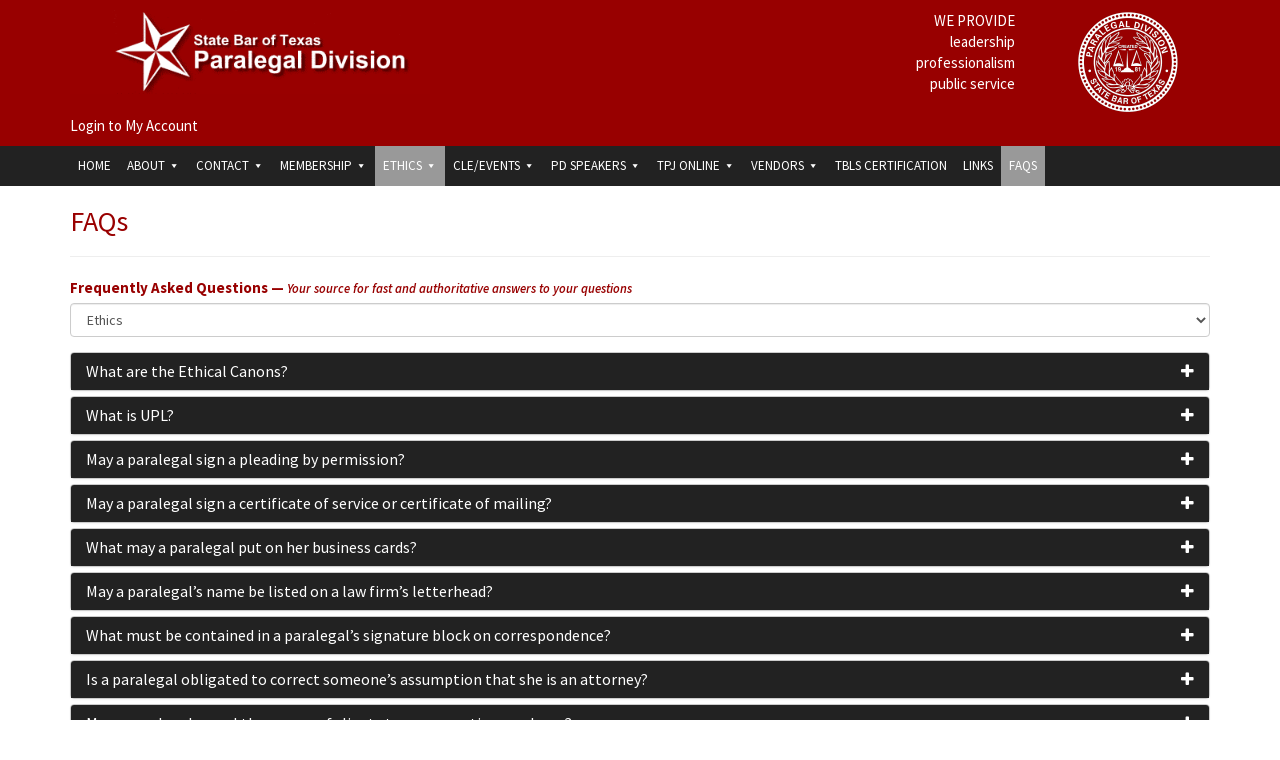

--- FILE ---
content_type: text/html; charset=UTF-8
request_url: https://txpd.org/faqs/?wpv-faq-category=ethics-faqs
body_size: 22414
content:
<!DOCTYPE html>
<!--[if lt IE 7]>  <html class="no-js lt-ie9 lt-ie8 lt-ie7" lang="en-US"> <![endif]-->
<!--[if IE 7]>     <html class="no-js lt-ie9 lt-ie8" lang="en-US"> <![endif]-->
<!--[if IE 8]>     <html class="no-js lt-ie9" lang="en-US"> <![endif]-->
<!--[if gt IE 8]><!--> <html class="no-js" lang="en-US"> <!--<![endif]-->
	<head><meta http-equiv="Content-Type" content="text/html; charset=utf-8">
		<meta http-equiv="X-UA-Compatible" content="IE=edge">
		<meta name="viewport" content="width=device-width">

		<link rel="profile" href="http://gmpg.org/xfn/11">
		<link rel="pingback" href="https://txpd.org/xmlrpc.php">
	    <link href="https://fonts.googleapis.com/css?family=Source+Sans+Pro:300,400,600,600i,700&display=swap" rel="stylesheet">
		<meta name="viewport" content="width=device-width, minimum-scale=1.0, maximum-scale=1.0, user-scalable=no">		
		<link rel="apple-touch-icon" sizes="57x57" href="/fav/apple-icon-57x57.png">
		<link rel="apple-touch-icon" sizes="60x60" href="/fav/apple-icon-60x60.png">
		<link rel="apple-touch-icon" sizes="72x72" href="/fav/apple-icon-72x72.png">
		<link rel="apple-touch-icon" sizes="76x76" href="/fav/apple-icon-76x76.png">
		<link rel="apple-touch-icon" sizes="114x114" href="/fav/apple-icon-114x114.png">
		<link rel="apple-touch-icon" sizes="120x120" href="/fav/apple-icon-120x120.png">
		<link rel="apple-touch-icon" sizes="144x144" href="/fav/apple-icon-144x144.png">
		<link rel="apple-touch-icon" sizes="152x152" href="/fav/apple-icon-152x152.png">
		<link rel="apple-touch-icon" sizes="180x180" href="/fav/apple-icon-180x180.png">
		<link rel="icon" type="image/png" sizes="192x192"  href="/fav/android-icon-192x192.png">
		<link rel="icon" type="image/png" sizes="32x32" href="/fav/favicon-32x32.png">
		<link rel="icon" type="image/png" sizes="96x96" href="/fav/favicon-96x96.png">
		<link rel="icon" type="image/png" sizes="16x16" href="/fav/favicon-16x16.png">
		<link rel="manifest" href="/manifest.json">
		<meta name="msapplication-TileColor" content="#ffffff">
		<meta name="msapplication-TileImage" content="/fav/ms-icon-144x144.png">
		<meta name="theme-color" content="#ffffff">
		<!--wordpress head-->
		<title>FAQs | Paralegal Division &#8211; State Bar of Texas</title>
<meta name='robots' content='max-image-preview:large' />
<link rel="alternate" type="application/rss+xml" title="Paralegal Division - State Bar of Texas &raquo; Feed" href="https://txpd.org/feed/" />
<link rel="alternate" type="application/rss+xml" title="Paralegal Division - State Bar of Texas &raquo; Comments Feed" href="https://txpd.org/comments/feed/" />
<script type="text/javascript">
/* <![CDATA[ */
window._wpemojiSettings = {"baseUrl":"https:\/\/s.w.org\/images\/core\/emoji\/15.0.3\/72x72\/","ext":".png","svgUrl":"https:\/\/s.w.org\/images\/core\/emoji\/15.0.3\/svg\/","svgExt":".svg","source":{"concatemoji":"https:\/\/txpd.org\/wp-includes\/js\/wp-emoji-release.min.js?ver=be3d6802fb4a333b9e2cf37e8e11d339"}};
/*! This file is auto-generated */
!function(i,n){var o,s,e;function c(e){try{var t={supportTests:e,timestamp:(new Date).valueOf()};sessionStorage.setItem(o,JSON.stringify(t))}catch(e){}}function p(e,t,n){e.clearRect(0,0,e.canvas.width,e.canvas.height),e.fillText(t,0,0);var t=new Uint32Array(e.getImageData(0,0,e.canvas.width,e.canvas.height).data),r=(e.clearRect(0,0,e.canvas.width,e.canvas.height),e.fillText(n,0,0),new Uint32Array(e.getImageData(0,0,e.canvas.width,e.canvas.height).data));return t.every(function(e,t){return e===r[t]})}function u(e,t,n){switch(t){case"flag":return n(e,"\ud83c\udff3\ufe0f\u200d\u26a7\ufe0f","\ud83c\udff3\ufe0f\u200b\u26a7\ufe0f")?!1:!n(e,"\ud83c\uddfa\ud83c\uddf3","\ud83c\uddfa\u200b\ud83c\uddf3")&&!n(e,"\ud83c\udff4\udb40\udc67\udb40\udc62\udb40\udc65\udb40\udc6e\udb40\udc67\udb40\udc7f","\ud83c\udff4\u200b\udb40\udc67\u200b\udb40\udc62\u200b\udb40\udc65\u200b\udb40\udc6e\u200b\udb40\udc67\u200b\udb40\udc7f");case"emoji":return!n(e,"\ud83d\udc26\u200d\u2b1b","\ud83d\udc26\u200b\u2b1b")}return!1}function f(e,t,n){var r="undefined"!=typeof WorkerGlobalScope&&self instanceof WorkerGlobalScope?new OffscreenCanvas(300,150):i.createElement("canvas"),a=r.getContext("2d",{willReadFrequently:!0}),o=(a.textBaseline="top",a.font="600 32px Arial",{});return e.forEach(function(e){o[e]=t(a,e,n)}),o}function t(e){var t=i.createElement("script");t.src=e,t.defer=!0,i.head.appendChild(t)}"undefined"!=typeof Promise&&(o="wpEmojiSettingsSupports",s=["flag","emoji"],n.supports={everything:!0,everythingExceptFlag:!0},e=new Promise(function(e){i.addEventListener("DOMContentLoaded",e,{once:!0})}),new Promise(function(t){var n=function(){try{var e=JSON.parse(sessionStorage.getItem(o));if("object"==typeof e&&"number"==typeof e.timestamp&&(new Date).valueOf()<e.timestamp+604800&&"object"==typeof e.supportTests)return e.supportTests}catch(e){}return null}();if(!n){if("undefined"!=typeof Worker&&"undefined"!=typeof OffscreenCanvas&&"undefined"!=typeof URL&&URL.createObjectURL&&"undefined"!=typeof Blob)try{var e="postMessage("+f.toString()+"("+[JSON.stringify(s),u.toString(),p.toString()].join(",")+"));",r=new Blob([e],{type:"text/javascript"}),a=new Worker(URL.createObjectURL(r),{name:"wpTestEmojiSupports"});return void(a.onmessage=function(e){c(n=e.data),a.terminate(),t(n)})}catch(e){}c(n=f(s,u,p))}t(n)}).then(function(e){for(var t in e)n.supports[t]=e[t],n.supports.everything=n.supports.everything&&n.supports[t],"flag"!==t&&(n.supports.everythingExceptFlag=n.supports.everythingExceptFlag&&n.supports[t]);n.supports.everythingExceptFlag=n.supports.everythingExceptFlag&&!n.supports.flag,n.DOMReady=!1,n.readyCallback=function(){n.DOMReady=!0}}).then(function(){return e}).then(function(){var e;n.supports.everything||(n.readyCallback(),(e=n.source||{}).concatemoji?t(e.concatemoji):e.wpemoji&&e.twemoji&&(t(e.twemoji),t(e.wpemoji)))}))}((window,document),window._wpemojiSettings);
/* ]]> */
</script>
<style id='wp-emoji-styles-inline-css' type='text/css'>

	img.wp-smiley, img.emoji {
		display: inline !important;
		border: none !important;
		box-shadow: none !important;
		height: 1em !important;
		width: 1em !important;
		margin: 0 0.07em !important;
		vertical-align: -0.1em !important;
		background: none !important;
		padding: 0 !important;
	}
</style>
<link rel='stylesheet' id='wp-block-library-css' href='https://txpd.org/wp-includes/css/dist/block-library/style.min.css?ver=be3d6802fb4a333b9e2cf37e8e11d339' type='text/css' media='all' />
<style id='wp-block-library-theme-inline-css' type='text/css'>
.wp-block-audio :where(figcaption){color:#555;font-size:13px;text-align:center}.is-dark-theme .wp-block-audio :where(figcaption){color:#ffffffa6}.wp-block-audio{margin:0 0 1em}.wp-block-code{border:1px solid #ccc;border-radius:4px;font-family:Menlo,Consolas,monaco,monospace;padding:.8em 1em}.wp-block-embed :where(figcaption){color:#555;font-size:13px;text-align:center}.is-dark-theme .wp-block-embed :where(figcaption){color:#ffffffa6}.wp-block-embed{margin:0 0 1em}.blocks-gallery-caption{color:#555;font-size:13px;text-align:center}.is-dark-theme .blocks-gallery-caption{color:#ffffffa6}:root :where(.wp-block-image figcaption){color:#555;font-size:13px;text-align:center}.is-dark-theme :root :where(.wp-block-image figcaption){color:#ffffffa6}.wp-block-image{margin:0 0 1em}.wp-block-pullquote{border-bottom:4px solid;border-top:4px solid;color:currentColor;margin-bottom:1.75em}.wp-block-pullquote cite,.wp-block-pullquote footer,.wp-block-pullquote__citation{color:currentColor;font-size:.8125em;font-style:normal;text-transform:uppercase}.wp-block-quote{border-left:.25em solid;margin:0 0 1.75em;padding-left:1em}.wp-block-quote cite,.wp-block-quote footer{color:currentColor;font-size:.8125em;font-style:normal;position:relative}.wp-block-quote.has-text-align-right{border-left:none;border-right:.25em solid;padding-left:0;padding-right:1em}.wp-block-quote.has-text-align-center{border:none;padding-left:0}.wp-block-quote.is-large,.wp-block-quote.is-style-large,.wp-block-quote.is-style-plain{border:none}.wp-block-search .wp-block-search__label{font-weight:700}.wp-block-search__button{border:1px solid #ccc;padding:.375em .625em}:where(.wp-block-group.has-background){padding:1.25em 2.375em}.wp-block-separator.has-css-opacity{opacity:.4}.wp-block-separator{border:none;border-bottom:2px solid;margin-left:auto;margin-right:auto}.wp-block-separator.has-alpha-channel-opacity{opacity:1}.wp-block-separator:not(.is-style-wide):not(.is-style-dots){width:100px}.wp-block-separator.has-background:not(.is-style-dots){border-bottom:none;height:1px}.wp-block-separator.has-background:not(.is-style-wide):not(.is-style-dots){height:2px}.wp-block-table{margin:0 0 1em}.wp-block-table td,.wp-block-table th{word-break:normal}.wp-block-table :where(figcaption){color:#555;font-size:13px;text-align:center}.is-dark-theme .wp-block-table :where(figcaption){color:#ffffffa6}.wp-block-video :where(figcaption){color:#555;font-size:13px;text-align:center}.is-dark-theme .wp-block-video :where(figcaption){color:#ffffffa6}.wp-block-video{margin:0 0 1em}:root :where(.wp-block-template-part.has-background){margin-bottom:0;margin-top:0;padding:1.25em 2.375em}
</style>
<link rel='stylesheet' id='mediaelement-css' href='https://txpd.org/wp-includes/js/mediaelement/mediaelementplayer-legacy.min.css?ver=4.2.17' type='text/css' media='all' />
<link rel='stylesheet' id='wp-mediaelement-css' href='https://txpd.org/wp-includes/js/mediaelement/wp-mediaelement.min.css?ver=be3d6802fb4a333b9e2cf37e8e11d339' type='text/css' media='all' />
<link rel='stylesheet' id='view_editor_gutenberg_frontend_assets-css' href='https://txpd.org/wp-content/plugins/wp-views/public/css/views-frontend.css?ver=3.6.16' type='text/css' media='all' />
<style id='view_editor_gutenberg_frontend_assets-inline-css' type='text/css'>
.wpv-sort-list-dropdown.wpv-sort-list-dropdown-style-default > span.wpv-sort-list,.wpv-sort-list-dropdown.wpv-sort-list-dropdown-style-default .wpv-sort-list-item {border-color: #cdcdcd;}.wpv-sort-list-dropdown.wpv-sort-list-dropdown-style-default .wpv-sort-list-item a {color: #444;background-color: #fff;}.wpv-sort-list-dropdown.wpv-sort-list-dropdown-style-default a:hover,.wpv-sort-list-dropdown.wpv-sort-list-dropdown-style-default a:focus {color: #000;background-color: #eee;}.wpv-sort-list-dropdown.wpv-sort-list-dropdown-style-default .wpv-sort-list-item.wpv-sort-list-current a {color: #000;background-color: #eee;}
.wpv-sort-list-dropdown.wpv-sort-list-dropdown-style-default > span.wpv-sort-list,.wpv-sort-list-dropdown.wpv-sort-list-dropdown-style-default .wpv-sort-list-item {border-color: #cdcdcd;}.wpv-sort-list-dropdown.wpv-sort-list-dropdown-style-default .wpv-sort-list-item a {color: #444;background-color: #fff;}.wpv-sort-list-dropdown.wpv-sort-list-dropdown-style-default a:hover,.wpv-sort-list-dropdown.wpv-sort-list-dropdown-style-default a:focus {color: #000;background-color: #eee;}.wpv-sort-list-dropdown.wpv-sort-list-dropdown-style-default .wpv-sort-list-item.wpv-sort-list-current a {color: #000;background-color: #eee;}.wpv-sort-list-dropdown.wpv-sort-list-dropdown-style-grey > span.wpv-sort-list,.wpv-sort-list-dropdown.wpv-sort-list-dropdown-style-grey .wpv-sort-list-item {border-color: #cdcdcd;}.wpv-sort-list-dropdown.wpv-sort-list-dropdown-style-grey .wpv-sort-list-item a {color: #444;background-color: #eeeeee;}.wpv-sort-list-dropdown.wpv-sort-list-dropdown-style-grey a:hover,.wpv-sort-list-dropdown.wpv-sort-list-dropdown-style-grey a:focus {color: #000;background-color: #e5e5e5;}.wpv-sort-list-dropdown.wpv-sort-list-dropdown-style-grey .wpv-sort-list-item.wpv-sort-list-current a {color: #000;background-color: #e5e5e5;}
.wpv-sort-list-dropdown.wpv-sort-list-dropdown-style-default > span.wpv-sort-list,.wpv-sort-list-dropdown.wpv-sort-list-dropdown-style-default .wpv-sort-list-item {border-color: #cdcdcd;}.wpv-sort-list-dropdown.wpv-sort-list-dropdown-style-default .wpv-sort-list-item a {color: #444;background-color: #fff;}.wpv-sort-list-dropdown.wpv-sort-list-dropdown-style-default a:hover,.wpv-sort-list-dropdown.wpv-sort-list-dropdown-style-default a:focus {color: #000;background-color: #eee;}.wpv-sort-list-dropdown.wpv-sort-list-dropdown-style-default .wpv-sort-list-item.wpv-sort-list-current a {color: #000;background-color: #eee;}.wpv-sort-list-dropdown.wpv-sort-list-dropdown-style-grey > span.wpv-sort-list,.wpv-sort-list-dropdown.wpv-sort-list-dropdown-style-grey .wpv-sort-list-item {border-color: #cdcdcd;}.wpv-sort-list-dropdown.wpv-sort-list-dropdown-style-grey .wpv-sort-list-item a {color: #444;background-color: #eeeeee;}.wpv-sort-list-dropdown.wpv-sort-list-dropdown-style-grey a:hover,.wpv-sort-list-dropdown.wpv-sort-list-dropdown-style-grey a:focus {color: #000;background-color: #e5e5e5;}.wpv-sort-list-dropdown.wpv-sort-list-dropdown-style-grey .wpv-sort-list-item.wpv-sort-list-current a {color: #000;background-color: #e5e5e5;}.wpv-sort-list-dropdown.wpv-sort-list-dropdown-style-blue > span.wpv-sort-list,.wpv-sort-list-dropdown.wpv-sort-list-dropdown-style-blue .wpv-sort-list-item {border-color: #0099cc;}.wpv-sort-list-dropdown.wpv-sort-list-dropdown-style-blue .wpv-sort-list-item a {color: #444;background-color: #cbddeb;}.wpv-sort-list-dropdown.wpv-sort-list-dropdown-style-blue a:hover,.wpv-sort-list-dropdown.wpv-sort-list-dropdown-style-blue a:focus {color: #000;background-color: #95bedd;}.wpv-sort-list-dropdown.wpv-sort-list-dropdown-style-blue .wpv-sort-list-item.wpv-sort-list-current a {color: #000;background-color: #95bedd;}
</style>
<style id='classic-theme-styles-inline-css' type='text/css'>
/*! This file is auto-generated */
.wp-block-button__link{color:#fff;background-color:#32373c;border-radius:9999px;box-shadow:none;text-decoration:none;padding:calc(.667em + 2px) calc(1.333em + 2px);font-size:1.125em}.wp-block-file__button{background:#32373c;color:#fff;text-decoration:none}
</style>
<style id='global-styles-inline-css' type='text/css'>
:root{--wp--preset--aspect-ratio--square: 1;--wp--preset--aspect-ratio--4-3: 4/3;--wp--preset--aspect-ratio--3-4: 3/4;--wp--preset--aspect-ratio--3-2: 3/2;--wp--preset--aspect-ratio--2-3: 2/3;--wp--preset--aspect-ratio--16-9: 16/9;--wp--preset--aspect-ratio--9-16: 9/16;--wp--preset--color--black: #000000;--wp--preset--color--cyan-bluish-gray: #abb8c3;--wp--preset--color--white: #ffffff;--wp--preset--color--pale-pink: #f78da7;--wp--preset--color--vivid-red: #cf2e2e;--wp--preset--color--luminous-vivid-orange: #ff6900;--wp--preset--color--luminous-vivid-amber: #fcb900;--wp--preset--color--light-green-cyan: #7bdcb5;--wp--preset--color--vivid-green-cyan: #00d084;--wp--preset--color--pale-cyan-blue: #8ed1fc;--wp--preset--color--vivid-cyan-blue: #0693e3;--wp--preset--color--vivid-purple: #9b51e0;--wp--preset--gradient--vivid-cyan-blue-to-vivid-purple: linear-gradient(135deg,rgba(6,147,227,1) 0%,rgb(155,81,224) 100%);--wp--preset--gradient--light-green-cyan-to-vivid-green-cyan: linear-gradient(135deg,rgb(122,220,180) 0%,rgb(0,208,130) 100%);--wp--preset--gradient--luminous-vivid-amber-to-luminous-vivid-orange: linear-gradient(135deg,rgba(252,185,0,1) 0%,rgba(255,105,0,1) 100%);--wp--preset--gradient--luminous-vivid-orange-to-vivid-red: linear-gradient(135deg,rgba(255,105,0,1) 0%,rgb(207,46,46) 100%);--wp--preset--gradient--very-light-gray-to-cyan-bluish-gray: linear-gradient(135deg,rgb(238,238,238) 0%,rgb(169,184,195) 100%);--wp--preset--gradient--cool-to-warm-spectrum: linear-gradient(135deg,rgb(74,234,220) 0%,rgb(151,120,209) 20%,rgb(207,42,186) 40%,rgb(238,44,130) 60%,rgb(251,105,98) 80%,rgb(254,248,76) 100%);--wp--preset--gradient--blush-light-purple: linear-gradient(135deg,rgb(255,206,236) 0%,rgb(152,150,240) 100%);--wp--preset--gradient--blush-bordeaux: linear-gradient(135deg,rgb(254,205,165) 0%,rgb(254,45,45) 50%,rgb(107,0,62) 100%);--wp--preset--gradient--luminous-dusk: linear-gradient(135deg,rgb(255,203,112) 0%,rgb(199,81,192) 50%,rgb(65,88,208) 100%);--wp--preset--gradient--pale-ocean: linear-gradient(135deg,rgb(255,245,203) 0%,rgb(182,227,212) 50%,rgb(51,167,181) 100%);--wp--preset--gradient--electric-grass: linear-gradient(135deg,rgb(202,248,128) 0%,rgb(113,206,126) 100%);--wp--preset--gradient--midnight: linear-gradient(135deg,rgb(2,3,129) 0%,rgb(40,116,252) 100%);--wp--preset--font-size--small: 13px;--wp--preset--font-size--medium: 20px;--wp--preset--font-size--large: 36px;--wp--preset--font-size--x-large: 42px;--wp--preset--spacing--20: 0.44rem;--wp--preset--spacing--30: 0.67rem;--wp--preset--spacing--40: 1rem;--wp--preset--spacing--50: 1.5rem;--wp--preset--spacing--60: 2.25rem;--wp--preset--spacing--70: 3.38rem;--wp--preset--spacing--80: 5.06rem;--wp--preset--shadow--natural: 6px 6px 9px rgba(0, 0, 0, 0.2);--wp--preset--shadow--deep: 12px 12px 50px rgba(0, 0, 0, 0.4);--wp--preset--shadow--sharp: 6px 6px 0px rgba(0, 0, 0, 0.2);--wp--preset--shadow--outlined: 6px 6px 0px -3px rgba(255, 255, 255, 1), 6px 6px rgba(0, 0, 0, 1);--wp--preset--shadow--crisp: 6px 6px 0px rgba(0, 0, 0, 1);}:where(.is-layout-flex){gap: 0.5em;}:where(.is-layout-grid){gap: 0.5em;}body .is-layout-flex{display: flex;}.is-layout-flex{flex-wrap: wrap;align-items: center;}.is-layout-flex > :is(*, div){margin: 0;}body .is-layout-grid{display: grid;}.is-layout-grid > :is(*, div){margin: 0;}:where(.wp-block-columns.is-layout-flex){gap: 2em;}:where(.wp-block-columns.is-layout-grid){gap: 2em;}:where(.wp-block-post-template.is-layout-flex){gap: 1.25em;}:where(.wp-block-post-template.is-layout-grid){gap: 1.25em;}.has-black-color{color: var(--wp--preset--color--black) !important;}.has-cyan-bluish-gray-color{color: var(--wp--preset--color--cyan-bluish-gray) !important;}.has-white-color{color: var(--wp--preset--color--white) !important;}.has-pale-pink-color{color: var(--wp--preset--color--pale-pink) !important;}.has-vivid-red-color{color: var(--wp--preset--color--vivid-red) !important;}.has-luminous-vivid-orange-color{color: var(--wp--preset--color--luminous-vivid-orange) !important;}.has-luminous-vivid-amber-color{color: var(--wp--preset--color--luminous-vivid-amber) !important;}.has-light-green-cyan-color{color: var(--wp--preset--color--light-green-cyan) !important;}.has-vivid-green-cyan-color{color: var(--wp--preset--color--vivid-green-cyan) !important;}.has-pale-cyan-blue-color{color: var(--wp--preset--color--pale-cyan-blue) !important;}.has-vivid-cyan-blue-color{color: var(--wp--preset--color--vivid-cyan-blue) !important;}.has-vivid-purple-color{color: var(--wp--preset--color--vivid-purple) !important;}.has-black-background-color{background-color: var(--wp--preset--color--black) !important;}.has-cyan-bluish-gray-background-color{background-color: var(--wp--preset--color--cyan-bluish-gray) !important;}.has-white-background-color{background-color: var(--wp--preset--color--white) !important;}.has-pale-pink-background-color{background-color: var(--wp--preset--color--pale-pink) !important;}.has-vivid-red-background-color{background-color: var(--wp--preset--color--vivid-red) !important;}.has-luminous-vivid-orange-background-color{background-color: var(--wp--preset--color--luminous-vivid-orange) !important;}.has-luminous-vivid-amber-background-color{background-color: var(--wp--preset--color--luminous-vivid-amber) !important;}.has-light-green-cyan-background-color{background-color: var(--wp--preset--color--light-green-cyan) !important;}.has-vivid-green-cyan-background-color{background-color: var(--wp--preset--color--vivid-green-cyan) !important;}.has-pale-cyan-blue-background-color{background-color: var(--wp--preset--color--pale-cyan-blue) !important;}.has-vivid-cyan-blue-background-color{background-color: var(--wp--preset--color--vivid-cyan-blue) !important;}.has-vivid-purple-background-color{background-color: var(--wp--preset--color--vivid-purple) !important;}.has-black-border-color{border-color: var(--wp--preset--color--black) !important;}.has-cyan-bluish-gray-border-color{border-color: var(--wp--preset--color--cyan-bluish-gray) !important;}.has-white-border-color{border-color: var(--wp--preset--color--white) !important;}.has-pale-pink-border-color{border-color: var(--wp--preset--color--pale-pink) !important;}.has-vivid-red-border-color{border-color: var(--wp--preset--color--vivid-red) !important;}.has-luminous-vivid-orange-border-color{border-color: var(--wp--preset--color--luminous-vivid-orange) !important;}.has-luminous-vivid-amber-border-color{border-color: var(--wp--preset--color--luminous-vivid-amber) !important;}.has-light-green-cyan-border-color{border-color: var(--wp--preset--color--light-green-cyan) !important;}.has-vivid-green-cyan-border-color{border-color: var(--wp--preset--color--vivid-green-cyan) !important;}.has-pale-cyan-blue-border-color{border-color: var(--wp--preset--color--pale-cyan-blue) !important;}.has-vivid-cyan-blue-border-color{border-color: var(--wp--preset--color--vivid-cyan-blue) !important;}.has-vivid-purple-border-color{border-color: var(--wp--preset--color--vivid-purple) !important;}.has-vivid-cyan-blue-to-vivid-purple-gradient-background{background: var(--wp--preset--gradient--vivid-cyan-blue-to-vivid-purple) !important;}.has-light-green-cyan-to-vivid-green-cyan-gradient-background{background: var(--wp--preset--gradient--light-green-cyan-to-vivid-green-cyan) !important;}.has-luminous-vivid-amber-to-luminous-vivid-orange-gradient-background{background: var(--wp--preset--gradient--luminous-vivid-amber-to-luminous-vivid-orange) !important;}.has-luminous-vivid-orange-to-vivid-red-gradient-background{background: var(--wp--preset--gradient--luminous-vivid-orange-to-vivid-red) !important;}.has-very-light-gray-to-cyan-bluish-gray-gradient-background{background: var(--wp--preset--gradient--very-light-gray-to-cyan-bluish-gray) !important;}.has-cool-to-warm-spectrum-gradient-background{background: var(--wp--preset--gradient--cool-to-warm-spectrum) !important;}.has-blush-light-purple-gradient-background{background: var(--wp--preset--gradient--blush-light-purple) !important;}.has-blush-bordeaux-gradient-background{background: var(--wp--preset--gradient--blush-bordeaux) !important;}.has-luminous-dusk-gradient-background{background: var(--wp--preset--gradient--luminous-dusk) !important;}.has-pale-ocean-gradient-background{background: var(--wp--preset--gradient--pale-ocean) !important;}.has-electric-grass-gradient-background{background: var(--wp--preset--gradient--electric-grass) !important;}.has-midnight-gradient-background{background: var(--wp--preset--gradient--midnight) !important;}.has-small-font-size{font-size: var(--wp--preset--font-size--small) !important;}.has-medium-font-size{font-size: var(--wp--preset--font-size--medium) !important;}.has-large-font-size{font-size: var(--wp--preset--font-size--large) !important;}.has-x-large-font-size{font-size: var(--wp--preset--font-size--x-large) !important;}
:where(.wp-block-post-template.is-layout-flex){gap: 1.25em;}:where(.wp-block-post-template.is-layout-grid){gap: 1.25em;}
:where(.wp-block-columns.is-layout-flex){gap: 2em;}:where(.wp-block-columns.is-layout-grid){gap: 2em;}
:root :where(.wp-block-pullquote){font-size: 1.5em;line-height: 1.6;}
</style>
<link rel='stylesheet' id='megamenu-css' href='https://txpd.org/wp-content/uploads/maxmegamenu/style.css?ver=df9a99' type='text/css' media='all' />
<link rel='stylesheet' id='dashicons-css' href='https://txpd.org/wp-includes/css/dashicons.min.css?ver=be3d6802fb4a333b9e2cf37e8e11d339' type='text/css' media='all' />
<link rel='stylesheet' id='bootstrap-style-css' href='https://txpd.org/wp-content/themes/bootstrap-basic/css/bootstrap.min.css?ver=3.4.1' type='text/css' media='all' />
<link rel='stylesheet' id='bootstrap-theme-style-css' href='https://txpd.org/wp-content/themes/bootstrap-basic/css/bootstrap-theme.min.css?ver=3.4.1' type='text/css' media='all' />
<link rel='stylesheet' id='fontawesome-style-css' href='https://txpd.org/wp-content/themes/bootstrap-basic/css/font-awesome.min.css?ver=4.7.0' type='text/css' media='all' />
<link rel='stylesheet' id='main-style-css' href='https://txpd.org/wp-content/themes/bootstrap-basic/css/main.css?ver=1.0' type='text/css' media='all' />
<link rel='stylesheet' id='bootstrap-basic-style-css' href='https://txpd.org/wp-content/themes/bootstrap-basic-child/style.css?ver=1.0' type='text/css' media='all' />
<link rel='stylesheet' id='toolset-select2-css-css' href='https://txpd.org/wp-content/plugins/cred-frontend-editor/vendor/toolset/toolset-common/res/lib/select2/select2.css?ver=be3d6802fb4a333b9e2cf37e8e11d339' type='text/css' media='screen' />
<script type="text/javascript" src="https://txpd.org/wp-content/plugins/cred-frontend-editor/vendor/toolset/common-es/public/toolset-common-es-frontend.js?ver=172000" id="toolset-common-es-frontend-js"></script>
<script type="text/javascript" src="https://txpd.org/wp-includes/js/jquery/jquery.min.js?ver=3.7.1" id="jquery-core-js"></script>
<script type="text/javascript" src="https://txpd.org/wp-includes/js/jquery/jquery-migrate.min.js?ver=3.4.1" id="jquery-migrate-js"></script>
<script type="text/javascript" id="wpmst-subscribe-form-ajax-js-extra">
/* <![CDATA[ */
var wpmst_ajax_object = {"ajaxurl":"https:\/\/txpd.org\/wp-admin\/admin-ajax.php"};
/* ]]> */
</script>
<script type="text/javascript" src="https://txpd.org/wp-content/plugins/wp-mailster/asset/js/wpmstsubscribe.js?ver=be3d6802fb4a333b9e2cf37e8e11d339" id="wpmst-subscribe-form-ajax-js"></script>
<link rel="https://api.w.org/" href="https://txpd.org/wp-json/" /><link rel="alternate" title="JSON" type="application/json" href="https://txpd.org/wp-json/wp/v2/pages/686" /><link rel="EditURI" type="application/rsd+xml" title="RSD" href="https://txpd.org/xmlrpc.php?rsd" />

<link rel="canonical" href="https://txpd.org/faqs/" />
<link rel='shortlink' href='https://txpd.org/?p=686' />
<link rel="alternate" title="oEmbed (JSON)" type="application/json+oembed" href="https://txpd.org/wp-json/oembed/1.0/embed?url=https%3A%2F%2Ftxpd.org%2Ffaqs%2F" />
<link rel="alternate" title="oEmbed (XML)" type="text/xml+oembed" href="https://txpd.org/wp-json/oembed/1.0/embed?url=https%3A%2F%2Ftxpd.org%2Ffaqs%2F&#038;format=xml" />
<style type="text/css">.recentcomments a{display:inline !important;padding:0 !important;margin:0 !important;}</style> <script> window.addEventListener("load",function(){ var c={script:false,link:false}; function ls(s) { if(!['script','link'].includes(s)||c[s]){return;}c[s]=true; var d=document,f=d.getElementsByTagName(s)[0],j=d.createElement(s); if(s==='script'){j.async=true;j.src='https://txpd.org/wp-content/plugins/wp-views/vendor/toolset/blocks/public/js/frontend.js?v=1.6.13';}else{ j.rel='stylesheet';j.href='https://txpd.org/wp-content/plugins/wp-views/vendor/toolset/blocks/public/css/style.css?v=1.6.13';} f.parentNode.insertBefore(j, f); }; function ex(){ls('script');ls('link')} window.addEventListener("scroll", ex, {once: true}); if (('IntersectionObserver' in window) && ('IntersectionObserverEntry' in window) && ('intersectionRatio' in window.IntersectionObserverEntry.prototype)) { var i = 0, fb = document.querySelectorAll("[class^='tb-']"), o = new IntersectionObserver(es => { es.forEach(e => { o.unobserve(e.target); if (e.intersectionRatio > 0) { ex();o.disconnect();}else{ i++;if(fb.length>i){o.observe(fb[i])}} }) }); if (fb.length) { o.observe(fb[i]) } } }) </script>
	<noscript>
		<link rel="stylesheet" href="https://txpd.org/wp-content/plugins/wp-views/vendor/toolset/blocks/public/css/style.css">
	</noscript>		<style type="text/css" id="wp-custom-css">
			#cletable hr{
		margin-top: 15px;
    margin-bottom: 15px;
    border-top: 3px solid #eee;
}
input#selectedethicshour {
    margin-top: 5px;
}		</style>
		<style type="text/css">/** Mega Menu CSS: fs **/</style>
	</head>
	<body class="page-template-default page page-id-686 wp-embed-responsive mega-menu-primary views-template-template-for-pages">
		<!--[if lt IE 8]>
			<p class="ancient-browser-alert">You are using an <strong>outdated</strong> browser. Please <a href="http://browsehappy.com/" target="_blank">upgrade your browser</a>.</p>
		<![endif]-->

	<div class="xwrap">	
<!-- 		<div class="notice">
			<p>TXPD.ORG IS CURRENTLY BEING MIGRATED.  PLEASE DO NOT USE THIS SITE UNTIL THIS WARNING DISAPPEARS.  UNEXPECTED BEHAVIORS WILL OCCUR.  TARGET TIME FOR MIGRATION TO COMPLETE IS APPROXIMATELY 6 AM, CENTRAL, MONDAY MAY 2.</p>
		</div> -->
	<div class="head-wrapper">
		<div class="container page-container">
			 
			<header role="banner" class="header-brand">
				<div class="row site-branding">
					<div class="col-md-4 site-title">
						 <a href='https://txpd.org/' title='Paralegal Division &#8211; State Bar of Texas' rel='home'><img src='https://txpd.org/wp-content/uploads/2020/02/logo_star.gif' class="img-responsive logo-main center-block" alt='Paralegal Division &#8211; State Bar of Texas'></a>
					</div>
					<div class="col-md-6 page-header-top-right text-right">
						<p style="color:#fff;">WE PROVIDE<br />
						  leadership<br />
						  professionalism<br />
						  public service</p>
					</div>
					<div class="col-md-2 page-header-top-right">
						<img src="/wp-content/uploads/2020/04/logoWhiteTransparent.gif" class="img-responsive center-block logo-main">
					</div>
				</div>
				<div class="row">
					<div class="col-md-12 center-menu">
														<ul>
								<li><a href="/login/">Login to My Account</a></li>
								<!--<li><a href="/search-txpd-website/">Search</a></li>-->
								</ul>
							 
					</div>
				</div>	
			</header>
			
		</div>
	</div>	

		<div class="nav-row">
			<div class="container">
				<div id="mega-menu-wrap-primary" class="mega-menu-wrap"><div class="mega-menu-toggle"><div class="mega-toggle-blocks-left"></div><div class="mega-toggle-blocks-center"></div><div class="mega-toggle-blocks-right"><div class='mega-toggle-block mega-menu-toggle-animated-block mega-toggle-block-1' id='mega-toggle-block-1'><button aria-label="Menu" class="mega-toggle-animated mega-toggle-animated-slider" type="button" aria-expanded="false">
                  <span class="mega-toggle-animated-box">
                    <span class="mega-toggle-animated-inner"></span>
                  </span>
                </button></div></div></div><ul id="mega-menu-primary" class="mega-menu max-mega-menu mega-menu-horizontal mega-no-js" data-event="hover_intent" data-effect="fade" data-effect-speed="200" data-effect-mobile="disabled" data-effect-speed-mobile="0" data-mobile-force-width="false" data-second-click="go" data-document-click="collapse" data-vertical-behaviour="standard" data-breakpoint="768" data-unbind="true" data-mobile-state="collapse_all" data-hover-intent-timeout="300" data-hover-intent-interval="100"><li class='mega-menu-item mega-menu-item-type-post_type mega-menu-item-object-page mega-menu-item-home mega-align-bottom-left mega-menu-flyout mega-menu-item-77650' id='mega-menu-item-77650'><a class="mega-menu-link" href="https://txpd.org/" tabindex="0">Home</a></li><li class='mega-menu-item mega-menu-item-type-post_type mega-menu-item-object-page mega-menu-item-has-children mega-align-bottom-left mega-menu-flyout mega-disable-link mega-menu-item-618' id='mega-menu-item-618'><a class="mega-menu-link" tabindex="0" aria-haspopup="true" aria-expanded="false" role="button">About<span class="mega-indicator"></span></a>
<ul class="mega-sub-menu">
<li class='mega-menu-item mega-menu-item-type-post_type mega-menu-item-object-page mega-menu-item-619' id='mega-menu-item-619'><a class="mega-menu-link" href="https://txpd.org/about-pages/paralegal-day-declaration/">Paralegal Day Declaration</a></li><li class='mega-menu-item mega-menu-item-type-post_type mega-menu-item-object-page mega-menu-item-3102' id='mega-menu-item-3102'><a class="mega-menu-link" href="https://txpd.org/about-pages/history/">History of the Paralegal Division</a></li><li class='mega-menu-item mega-menu-item-type-custom mega-menu-item-object-custom mega-menu-item-629' id='mega-menu-item-629'><a target="_blank" class="mega-menu-link" href="/wp-content/uploads/2020/02/district-map.pdf">Member Districts (PDF)</a></li><li class='mega-menu-item mega-menu-item-type-post_type mega-menu-item-object-page mega-menu-item-632' id='mega-menu-item-632'><a class="mega-menu-link" href="https://txpd.org/about-pages/paralegal-division-quicknotes-pdq/">PD QuickNotes</a></li><li class='mega-menu-item mega-menu-item-type-post_type mega-menu-item-object-page mega-menu-item-639' id='mega-menu-item-639'><a class="mega-menu-link" href="https://txpd.org/about-pages/texas-paralegal-definition-and-standards/">Paralegal Definition & Standards</a></li><li class='mega-menu-item mega-menu-item-type-custom mega-menu-item-object-custom mega-menu-item-641' id='mega-menu-item-641'><a target="_blank" class="mega-menu-link" href="/wp-content/uploads/2020/02/PD-Bylaws.pdf">Bylaws (PDF)</a></li><li class='mega-menu-item mega-menu-item-type-custom mega-menu-item-object-custom mega-menu-item-643' id='mega-menu-item-643'><a target="_blank" class="mega-menu-link" href="https://txpd.org/wp-content/uploads/2025/08/OCTOBER-2024-STANDING-RULES-FINAL.pdf">Standing Rules (PDF)</a></li><li class='mega-menu-item mega-menu-item-type-post_type mega-menu-item-object-page mega-menu-item-648' id='mega-menu-item-648'><a class="mega-menu-link" href="https://txpd.org/about-pages/standing-committees/">Standing Committees</a></li><li class='mega-menu-item mega-menu-item-type-post_type mega-menu-item-object-page mega-menu-item-privacy-policy mega-menu-item-651' id='mega-menu-item-651'><a class="mega-menu-link" href="https://txpd.org/about-pages/terms-and-conditions-of-use/">Terms of Use</a></li></ul>
</li><li class='mega-menu-item mega-menu-item-type-post_type mega-menu-item-object-page mega-menu-item-has-children mega-align-bottom-left mega-menu-flyout mega-disable-link mega-menu-item-670' id='mega-menu-item-670'><a class="mega-menu-link" tabindex="0" aria-haspopup="true" aria-expanded="false" role="button">Contact<span class="mega-indicator"></span></a>
<ul class="mega-sub-menu">
<li class='mega-menu-item mega-menu-item-type-post_type mega-menu-item-object-page mega-menu-item-697' id='mega-menu-item-697'><a class="mega-menu-link" href="https://txpd.org/contact-pages/board-and-committee-contacts/">Board &#038; Committee Contacts</a></li><li class='mega-menu-item mega-menu-item-type-post_type mega-menu-item-object-page mega-menu-item-3370' id='mega-menu-item-3370'><a class="mega-menu-link" href="https://txpd.org/contact-pages/district-contacts/">District Contacts</a></li><li class='mega-menu-item mega-menu-item-type-post_type mega-menu-item-object-page mega-menu-item-671' id='mega-menu-item-671'><a class="mega-menu-link" href="https://txpd.org/contact-pages/contact-us/">Contact Us</a></li><li class='mega-menu-item mega-menu-item-type-post_type mega-menu-item-object-page mega-menu-item-15938' id='mega-menu-item-15938'><a class="mega-menu-link" href="https://txpd.org/paralegal-division-job-bank-submit/">Job Bank Submissions</a></li></ul>
</li><li class='mega-menu-item mega-menu-item-type-post_type mega-menu-item-object-page mega-menu-item-has-children mega-align-bottom-left mega-menu-flyout mega-disable-link mega-menu-item-878' id='mega-menu-item-878'><a class="mega-menu-link" tabindex="0" aria-haspopup="true" aria-expanded="false" role="button">Membership<span class="mega-indicator"></span></a>
<ul class="mega-sub-menu">
<li class='mega-menu-item mega-menu-item-type-post_type mega-menu-item-object-page mega-menu-item-879' id='mega-menu-item-879'><a class="mega-menu-link" href="https://txpd.org/membership/new-member-application/">Applications</a></li><li class='mega-menu-item mega-menu-item-type-post_type mega-menu-item-object-page mega-menu-item-16162' id='mega-menu-item-16162'><a class="mega-menu-link" href="https://txpd.org/guest-membership-registration/">Guest Membership</a></li><li class='mega-menu-item mega-menu-item-type-post_type mega-menu-item-object-page mega-menu-item-882' id='mega-menu-item-882'><a class="mega-menu-link" href="https://txpd.org/membership/name-and-address-change/">Name and Address Change</a></li><li class='mega-menu-item mega-menu-item-type-custom mega-menu-item-object-custom mega-menu-item-has-children mega-disable-link mega-menu-item-887' id='mega-menu-item-887'><a class="mega-menu-link" tabindex="0" aria-haspopup="true" aria-expanded="false" role="button">Benefits<span class="mega-indicator"></span></a>
	<ul class="mega-sub-menu">
<li class='mega-menu-item mega-menu-item-type-post_type mega-menu-item-object-page mega-menu-item-888' id='mega-menu-item-888'><a class="mega-menu-link" href="https://txpd.org/membership/benefits-overview/">Benefits Overview</a></li><li class='mega-menu-item mega-menu-item-type-post_type mega-menu-item-object-page mega-menu-item-15757' id='mega-menu-item-15757'><a class="mega-menu-link" href="https://txpd.org/mentor-protege-program/">Mentor / Protégé Program</a></li>	</ul>
</li><li class='mega-menu-item mega-menu-item-type-post_type mega-menu-item-object-page mega-menu-item-898' id='mega-menu-item-898'><a class="mega-menu-link" href="https://txpd.org/membership/pd-membership-types-and-criteria/">Types and Criteria</a></li><li class='mega-menu-item mega-menu-item-type-post_type mega-menu-item-object-page mega-menu-item-17195' id='mega-menu-item-17195'><a class="mega-menu-link" href="https://txpd.org/cle-requirements/">CLE Requirements</a></li><li class='mega-menu-item mega-menu-item-type-post_type mega-menu-item-object-page mega-menu-item-906' id='mega-menu-item-906'><a class="mega-menu-link" href="https://txpd.org/membership/exceptional-pro-bono-service-award/">Pro Bono Awards</a></li><li class='mega-menu-item mega-menu-item-type-post_type mega-menu-item-object-page mega-menu-item-3446' id='mega-menu-item-3446'><a class="mega-menu-link" href="https://txpd.org/members-only-pages/pro-bono-programs/">Pro Bono Programs</a></li></ul>
</li><li class='mega-menu-item mega-menu-item-type-post_type mega-menu-item-object-page mega-current-menu-ancestor mega-current-menu-parent mega-current_page_parent mega-current_page_ancestor mega-menu-item-has-children mega-align-bottom-left mega-menu-flyout mega-disable-link mega-menu-item-1896' id='mega-menu-item-1896'><a class="mega-menu-link" tabindex="0" aria-haspopup="true" aria-expanded="false" role="button">Ethics<span class="mega-indicator"></span></a>
<ul class="mega-sub-menu">
<li class='mega-menu-item mega-menu-item-type-post_type mega-menu-item-object-page mega-menu-item-1897' id='mega-menu-item-1897'><a class="mega-menu-link" href="https://txpd.org/ethics-pages/professional-ethics-and-the-paralegal/">Code of Ethics</a></li><li class='mega-menu-item mega-menu-item-type-post_type_archive mega-menu-item-object-ethics-articles mega-menu-item-2416' id='mega-menu-item-2416'><a class="mega-menu-link" href="https://txpd.org/ethics-articles/">Ethics Articles</a></li><li class='mega-menu-item mega-menu-item-type-post_type mega-menu-item-object-page mega-menu-item-2605' id='mega-menu-item-2605'><a class="mega-menu-link" href="https://txpd.org/ethics-pages/paralegal-ethics-handbook/">Ethics Handbook</a></li><li class='mega-menu-item mega-menu-item-type-custom mega-menu-item-object-custom mega-current-menu-item mega-menu-item-2606' id='mega-menu-item-2606'><a class="mega-menu-link" href="/faqs/?wpv-faq-category=ethics-faqs" aria-current="page">Ethics FAQs</a></li></ul>
</li><li class='mega-menu-item mega-menu-item-type-custom mega-menu-item-object-custom mega-menu-item-has-children mega-align-bottom-left mega-menu-flyout mega-disable-link mega-menu-item-2609' id='mega-menu-item-2609'><a class="mega-menu-link" tabindex="0" aria-haspopup="true" aria-expanded="false" role="button">CLE/Events<span class="mega-indicator"></span></a>
<ul class="mega-sub-menu">
<li class='mega-menu-item mega-menu-item-type-post_type mega-menu-item-object-page mega-menu-item-87192' id='mega-menu-item-87192'><a class="mega-menu-link" href="https://txpd.org/taps-home/">TAPS Home</a></li><li class='mega-menu-item mega-menu-item-type-post_type mega-menu-item-object-product mega-menu-item-87190' id='mega-menu-item-87190'><a class="mega-menu-link" href="https://txpd.org/product/taps-registration/">TAPS/Annual Meeting Registration</a></li><li class='mega-menu-item mega-menu-item-type-custom mega-menu-item-object-custom mega-menu-item-has-children mega-disable-link mega-menu-item-2619' id='mega-menu-item-2619'><a class="mega-menu-link" tabindex="0" aria-haspopup="true" aria-expanded="false" role="button">TAPS Sponsors<span class="mega-indicator"></span></a>
	<ul class="mega-sub-menu">
<li class='mega-menu-item mega-menu-item-type-post_type mega-menu-item-object-page mega-menu-item-109679' id='mega-menu-item-109679'><a class="mega-menu-link" href="https://txpd.org/taps-sponsorships-home/">TAPS Sponsorships Home</a></li><li class='mega-menu-item mega-menu-item-type-post_type mega-menu-item-object-product mega-menu-item-80771' id='mega-menu-item-80771'><a class="mega-menu-link" href="https://txpd.org/product/taps-sponsorships/">TAPS Sponsorships</a></li><li class='mega-menu-item mega-menu-item-type-post_type mega-menu-item-object-page mega-menu-item-17919' id='mega-menu-item-17919'><a class="mega-menu-link" href="https://txpd.org/taps-sponsors/">TAPS Sponsors</a></li>	</ul>
</li><li class='mega-menu-item mega-menu-item-type-custom mega-menu-item-object-custom mega-menu-item-has-children mega-disable-link mega-menu-item-17080' id='mega-menu-item-17080'><a class="mega-menu-link" tabindex="0" aria-haspopup="true" aria-expanded="false" role="button">Annual Meeting<span class="mega-indicator"></span></a>
	<ul class="mega-sub-menu">
<li class='mega-menu-item mega-menu-item-type-post_type mega-menu-item-object-product mega-menu-item-87191' id='mega-menu-item-87191'><a class="mega-menu-link" href="https://txpd.org/product/annual-meeting/">Annual Meeting</a></li>	</ul>
</li><li class='mega-menu-item mega-menu-item-type-post_type mega-menu-item-object-page mega-menu-item-123990' id='mega-menu-item-123990'><a class="mega-menu-link" href="https://txpd.org/calendar-events/">Calendar Events</a></li><li class='mega-menu-item mega-menu-item-type-post_type mega-menu-item-object-page mega-menu-item-123985' id='mega-menu-item-123985'><a class="mega-menu-link" href="https://txpd.org/calendar-event-submission/">Calendar Event Submission</a></li><li class='mega-menu-item mega-menu-item-type-custom mega-menu-item-object-custom mega-menu-item-2617' id='mega-menu-item-2617'><a target="_blank" class="mega-menu-link" href="https://txpd.inreachce.com/">CLE Online</a></li><li class='mega-menu-item mega-menu-item-type-post_type mega-menu-item-object-page mega-menu-item-15808' id='mega-menu-item-15808'><a class="mega-menu-link" href="https://txpd.org/cle-attendance-recording/">CLE Attendance Recording</a></li><li class='mega-menu-item mega-menu-item-type-custom mega-menu-item-object-custom mega-menu-item-123987' id='mega-menu-item-123987'><a class="mega-menu-link" href="/my-account/">Manage My CLE</a></li></ul>
</li><li class='mega-menu-item mega-menu-item-type-custom mega-menu-item-object-custom mega-menu-item-has-children mega-align-bottom-left mega-menu-flyout mega-disable-link mega-menu-item-2622' id='mega-menu-item-2622'><a class="mega-menu-link" tabindex="0" aria-haspopup="true" aria-expanded="false" role="button">PD Speakers<span class="mega-indicator"></span></a>
<ul class="mega-sub-menu">
<li class='mega-menu-item mega-menu-item-type-post_type mega-menu-item-object-page mega-menu-item-16133' id='mega-menu-item-16133'><a class="mega-menu-link" href="https://txpd.org/ambassadors/">Ambassadors</a></li><li class='mega-menu-item mega-menu-item-type-post_type mega-menu-item-object-page mega-menu-item-15786' id='mega-menu-item-15786'><a class="mega-menu-link" href="https://txpd.org/ambassador-speaker-request/">Ambassador Speaker Request</a></li><li class='mega-menu-item mega-menu-item-type-post_type mega-menu-item-object-page mega-menu-item-15785' id='mega-menu-item-15785'><a class="mega-menu-link" href="https://txpd.org/ambassador-program-guidelines/">Ambassador Program Guidelines</a></li></ul>
</li><li class='mega-menu-item mega-menu-item-type-custom mega-menu-item-object-custom mega-menu-item-has-children mega-align-bottom-left mega-menu-flyout mega-disable-link mega-menu-item-2623' id='mega-menu-item-2623'><a class="mega-menu-link" tabindex="0" aria-haspopup="true" aria-expanded="false" role="button">TPJ Online<span class="mega-indicator"></span></a>
<ul class="mega-sub-menu">
<li class='mega-menu-item mega-menu-item-type-post_type mega-menu-item-object-page mega-menu-item-2867' id='mega-menu-item-2867'><a class="mega-menu-link" href="https://txpd.org/texas-paralegal-journal/">TPJ Issues and Archives</a></li><li class='mega-menu-item mega-menu-item-type-post_type mega-menu-item-object-product mega-menu-item-116773' id='mega-menu-item-116773'><a class="mega-menu-link" href="https://txpd.org/product/tpj-ads/">TPJ Ads</a></li><li class='mega-menu-item mega-menu-item-type-post_type mega-menu-item-object-page mega-menu-item-2885' id='mega-menu-item-2885'><a class="mega-menu-link" href="https://txpd.org/texas-paralegal-journal/submit-an-article/">Submit an Article</a></li><li class='mega-menu-item mega-menu-item-type-post_type mega-menu-item-object-page mega-menu-item-16737' id='mega-menu-item-16737'><a class="mega-menu-link" href="https://txpd.org/texas-paralegal-journal-publication-deadlines/">TPJ Publication Deadlines</a></li><li class='mega-menu-item mega-menu-item-type-custom mega-menu-item-object-custom mega-menu-item-17927' id='mega-menu-item-17927'><a target="_blank" class="mega-menu-link" href="https://txpd.org/wp-content/uploads/2025/07/TPJ-Reprint-Permission-Form-2025.pdf">TPJ Reprint Permission (PDF)</a></li></ul>
</li><li class='mega-menu-item mega-menu-item-type-custom mega-menu-item-object-custom mega-menu-item-has-children mega-align-bottom-left mega-menu-flyout mega-disable-link mega-menu-item-2624' id='mega-menu-item-2624'><a class="mega-menu-link" tabindex="0" aria-haspopup="true" aria-expanded="false" role="button">Vendors<span class="mega-indicator"></span></a>
<ul class="mega-sub-menu">
<li class='mega-menu-item mega-menu-item-type-post_type_archive mega-menu-item-object-vendor mega-menu-item-2655' id='mega-menu-item-2655'><a class="mega-menu-link" href="https://txpd.org/vendor/">Find a Vendor</a></li><li class='mega-menu-item mega-menu-item-type-post_type mega-menu-item-object-page mega-menu-item-15803' id='mega-menu-item-15803'><a class="mega-menu-link" href="https://txpd.org/become-a-sustaining-member/">Become a Sustaining (Vendor) Member</a></li><li class='mega-menu-item mega-menu-item-type-custom mega-menu-item-object-custom mega-menu-item-2661' id='mega-menu-item-2661'><a class="mega-menu-link" href="/faqs/?wpv-faq-category=vendor-faqs">Vendor FAQs</a></li><li class='mega-menu-item mega-menu-item-type-custom mega-menu-item-object-custom mega-menu-item-16415' id='mega-menu-item-16415'><a class="mega-menu-link" href="/sponsorship/">Local Sponsorships</a></li></ul>
</li><li class='mega-menu-item mega-menu-item-type-post_type mega-menu-item-object-page mega-align-bottom-left mega-menu-flyout mega-menu-item-123186' id='mega-menu-item-123186'><a class="mega-menu-link" href="https://txpd.org/tbls-certification/" tabindex="0">TBLS Certification</a></li><li class='mega-menu-item mega-menu-item-type-post_type_archive mega-menu-item-object-pd-resource mega-align-bottom-left mega-menu-flyout mega-menu-item-3401' id='mega-menu-item-3401'><a class="mega-menu-link" href="https://txpd.org/pd-resource/" tabindex="0">Links</a></li><li class='mega-menu-item mega-menu-item-type-post_type mega-menu-item-object-page mega-current-menu-item mega-page_item mega-page-item-686 mega-current_page_item mega-align-bottom-left mega-menu-flyout mega-menu-item-693' id='mega-menu-item-693'><a class="mega-menu-link" href="https://txpd.org/faqs/" aria-current="page" tabindex="0">FAQs</a></li></ul></div> 
							
			</div><!--.navbar-collapse-->
		</div>
 

  
            <div class="default container removeprint" id="section-to-print">
  <h1>FAQs</h1>
  <hr />
  <form autocomplete="off" name="wpv-filter-679" action="/faqs/?wpv_view_count=679" method="get" class="wpv-filter-form js-wpv-filter-form js-wpv-filter-form-679 js-wpv-form-full js-wpv-ajax-results-enabled" data-viewnumber="679" data-viewid="679" data-viewhash="eyJuYW1lIjoiZmFxLWJ5LWNhdGVnb3J5In0=" data-viewwidgetid="0" data-orderby="" data-order="" data-orderbyas="" data-orderbysecond="" data-ordersecond="" data-parametric="{&quot;query&quot;:&quot;normal&quot;,&quot;id&quot;:&quot;679&quot;,&quot;view_id&quot;:&quot;679&quot;,&quot;widget_id&quot;:0,&quot;view_hash&quot;:&quot;679&quot;,&quot;action&quot;:&quot;\/faqs\/?wpv_view_count=679&quot;,&quot;sort&quot;:{&quot;orderby&quot;:&quot;&quot;,&quot;order&quot;:&quot;&quot;,&quot;orderby_as&quot;:&quot;&quot;,&quot;orderby_second&quot;:&quot;&quot;,&quot;order_second&quot;:&quot;&quot;},&quot;orderby&quot;:&quot;&quot;,&quot;order&quot;:&quot;&quot;,&quot;orderby_as&quot;:&quot;&quot;,&quot;orderby_second&quot;:&quot;&quot;,&quot;order_second&quot;:&quot;&quot;,&quot;ajax_form&quot;:&quot;&quot;,&quot;ajax_results&quot;:&quot;&quot;,&quot;effect&quot;:&quot;fade&quot;,&quot;prebefore&quot;:&quot;&quot;,&quot;before&quot;:&quot;&quot;,&quot;after&quot;:&quot;&quot;,&quot;attributes&quot;:[],&quot;environment&quot;:{&quot;current_post_id&quot;:686,&quot;parent_post_id&quot;:686,&quot;parent_term_id&quot;:0,&quot;parent_user_id&quot;:0,&quot;archive&quot;:{&quot;type&quot;:&quot;&quot;,&quot;name&quot;:&quot;&quot;,&quot;data&quot;:[]}},&quot;loop&quot;:{&quot;type&quot;:&quot;&quot;,&quot;name&quot;:&quot;&quot;,&quot;data&quot;:[],&quot;id&quot;:0}}" data-attributes="[]" data-environment="{&quot;current_post_id&quot;:686,&quot;parent_post_id&quot;:686,&quot;parent_term_id&quot;:0,&quot;parent_user_id&quot;:0,&quot;archive&quot;:{&quot;type&quot;:&quot;&quot;,&quot;name&quot;:&quot;&quot;,&quot;data&quot;:[]}}"><input type="hidden" class="js-wpv-dps-filter-data js-wpv-filter-data-for-this-form" data-action="/faqs/?wpv_view_count=679" data-page="1" data-ajax="enable" data-effect="fade" data-maxpages="0" data-ajaxprebefore="" data-ajaxbefore="" data-ajaxafter="" /><input class="wpv_view_count wpv_view_count-679" type="hidden" name="wpv_view_count" value="679" />

<div class="form-group red">
	<label for="wpv-faq-category">Frequently Asked Questions — <small><em>Your source for fast and authoritative answers to your questions</em></small></label>
	<select name="wpv-faq-category" class="js-wpv-filter-trigger form-control"><option value="0">Select a Category of FAQ</option><option value="cle-general">CLE General</option><option value="cle-mandatory">CLE Mandatory</option><option value="cle-online">CLE Online</option><option value="egroup-faqs">eGroup</option><option value="ethics-faqs" selected="selected">Ethics</option><option value="mcle">MCLE</option><option value="membership-faqs">Membership</option><option value="paralegal-certification">Paralegal Certification</option><option value="paralegal-education">Paralegal Education</option><option value="vendor-faqs">Vendor</option></select>
</div>

</form>
<div id="wpv-view-layout-679" class="js-wpv-view-layout js-wpv-layout-responsive js-wpv-view-layout-679" data-viewnumber="679" data-pagination="{&quot;id&quot;:&quot;679&quot;,&quot;query&quot;:&quot;normal&quot;,&quot;type&quot;:&quot;disabled&quot;,&quot;effect&quot;:&quot;fade&quot;,&quot;duration&quot;:500,&quot;speed&quot;:5,&quot;pause_on_hover&quot;:&quot;disabled&quot;,&quot;stop_rollover&quot;:&quot;false&quot;,&quot;cache_pages&quot;:&quot;enabled&quot;,&quot;preload_images&quot;:&quot;enabled&quot;,&quot;preload_pages&quot;:&quot;enabled&quot;,&quot;preload_reach&quot;:1,&quot;spinner&quot;:&quot;builtin&quot;,&quot;spinner_image&quot;:&quot;https://txpd.org/wp-content/plugins/wp-views/embedded/res/img/ajax-loader.gif&quot;,&quot;callback_next&quot;:&quot;&quot;,&quot;manage_history&quot;:&quot;disabled&quot;,&quot;has_controls_in_form&quot;:&quot;disabled&quot;,&quot;infinite_tolerance&quot;:&quot;0&quot;,&quot;max_pages&quot;:0,&quot;page&quot;:1,&quot;base_permalink&quot;:&quot;/faqs/?wpv-faq-category=ethics-faqs&amp;wpv_view_count=679&amp;wpv_paged=WPV_PAGE_NUM&quot;,&quot;loop&quot;:{&quot;type&quot;:&quot;&quot;,&quot;name&quot;:&quot;&quot;,&quot;data&quot;:[],&quot;id&quot;:0}}" data-permalink="/faqs/?wpv-faq-category=ethics-faqs&#038;wpv_view_count=679">



<div class="pxlr-club-faq">
  <div class="content">
    <div class="panel-group" id="accordion" role="tablist"
         aria-multiselectable="true">
      
      
        
        <div class="panel panel-default">
          <div class="panel-heading" id="heading-1890" role="tab">
            <h4 class="panel-title">
              <a class="collapsed" role="button" data-toggle="collapse"
                 data-parent="#accordion" href="#collapse-1890"
                 aria-expanded="false" aria-controls="collapse-1890">What are the Ethical Canons? <i
                                                                                       class="pull-right fa fa-plus"></i></a>
            </h4>
          </div>
          <div class="panel-collapse collapse" id="collapse-1890" role="tabpanel"
               aria-labelledby="heading-1890">
            <div class="panel-body pxlr-faq-body">
              <p>Sometimes referred to simply as &#8220;the canons&#8221; or the &#8220;ethical canons,&#8221; they are the Code of Ethics and Professional Responsibility of the Paralegal Division, State Bar of Texas and can be found <a href="/ethics-articles/texas-disciplinary-rules-of-professional-conduct/">here</a><a href="https://txpd.org/TPJ/38/column01.asp">.</a></p>
            </div>
          </div>
        </div>

      
        
        <div class="panel panel-default">
          <div class="panel-heading" id="heading-1898" role="tab">
            <h4 class="panel-title">
              <a class="collapsed" role="button" data-toggle="collapse"
                 data-parent="#accordion" href="#collapse-1898"
                 aria-expanded="false" aria-controls="collapse-1898">What is UPL? <i
                                                                                       class="pull-right fa fa-plus"></i></a>
            </h4>
          </div>
          <div class="panel-collapse collapse" id="collapse-1898" role="tabpanel"
               aria-labelledby="heading-1898">
            <div class="panel-body pxlr-faq-body">
              <p>UPL is the unauthorized practice of law and is a criminal offense. UPL includes giving legal advice, accepting cases or clients, setting fees, signing pleadings, appearing in a representative capacity in a court of law, holding oneself out as an attorney, or doing anything only a licensed attorney may do. Courts have generally prohibited UPL because of a perceived need to protect individuals and the public from the mistakes of the untrained and the schemes of the unscrupulous, who are not subject to the judicially imposed disciplinary standards of competence, responsibility and accountability.  <a href="/ethics-articles/texas-disciplinary-rules-of-professional-conduct/"><u>See</u></a> Tex. Disciplinary R. Prof. Conduct 5.05 and Canons 1, 2 and 3. <a href="http://www.txuplc.org" target="_blank" rel="noopener noreferrer">See also www.txuplc.org</a></p>
            </div>
          </div>
        </div>

      
        
        <div class="panel panel-default">
          <div class="panel-heading" id="heading-1899" role="tab">
            <h4 class="panel-title">
              <a class="collapsed" role="button" data-toggle="collapse"
                 data-parent="#accordion" href="#collapse-1899"
                 aria-expanded="false" aria-controls="collapse-1899">May a paralegal sign a pleading by permission? <i
                                                                                       class="pull-right fa fa-plus"></i></a>
            </h4>
          </div>
          <div class="panel-collapse collapse" id="collapse-1899" role="tabpanel"
               aria-labelledby="heading-1899">
            <div class="panel-body pxlr-faq-body">
              <p>No, only an attorney or a party if not represented by an attorney may sign a pleading. The only person who may &#8220;sign by permission&#8221; for a licensed attorney is another licensed attorney. <a href="http://www.txcourts.gov/media/1055394/trcp-20150901.pdf" target="_blank" rel="noopener noreferrer"><u>See</u></a> T.R.C.P. 57. The signatures of attorneys or parties constitutes a certificate by them that they have read the pleading, that to the best of their knowledge, information and belief formed after reasonable inquiry the instrument is not groundless and brought in bad faith or groundless and brought for the purpose of harassment. <a href="https://www.txcourts.gov/media/1055394/trcp-20150901.pdf" target="_blank" rel="noopener noreferrer"><u>See</u></a> T.R.C.P. 13.</p>
            </div>
          </div>
        </div>

      
        
        <div class="panel panel-default">
          <div class="panel-heading" id="heading-1900" role="tab">
            <h4 class="panel-title">
              <a class="collapsed" role="button" data-toggle="collapse"
                 data-parent="#accordion" href="#collapse-1900"
                 aria-expanded="false" aria-controls="collapse-1900">May a paralegal sign a certificate of service or certificate of mailing? <i
                                                                                       class="pull-right fa fa-plus"></i></a>
            </h4>
          </div>
          <div class="panel-collapse collapse" id="collapse-1900" role="tabpanel"
               aria-labelledby="heading-1900">
            <div class="panel-body pxlr-faq-body">
              <p>No, only an attorney may sign a certificate of service. The certificate by an attorney or party shall be prima facie evidence of the fact of service. <a href="http://www.txcourts.gov/media/1055394/trcp-20150901.pdf" target="_blank" rel="noopener noreferrer"><u>See</u></a> T.R.C.P. 21a. The only person who may &#8220;sign by permission&#8221; for a licensed attorney is another licensed attorney.</p>
            </div>
          </div>
        </div>

      
        
        <div class="panel panel-default">
          <div class="panel-heading" id="heading-1902" role="tab">
            <h4 class="panel-title">
              <a class="collapsed" role="button" data-toggle="collapse"
                 data-parent="#accordion" href="#collapse-1902"
                 aria-expanded="false" aria-controls="collapse-1902">What may a paralegal put on her business cards? <i
                                                                                       class="pull-right fa fa-plus"></i></a>
            </h4>
          </div>
          <div class="panel-collapse collapse" id="collapse-1902" role="tabpanel"
               aria-labelledby="heading-1902">
            <div class="panel-body pxlr-faq-body">
              <p>A paralegal may have a business card with the firm name on it provided the status of the paralegal is clearly disclosed. The business card is designed to identify the paralegal and to state by whom the paralegal is employed. A lawyer who permits their name or the name of a law firm to appear on the business card of a paralegal is charged with ensuring that the card meets the same standards of dignity and accuracy as would be required for the lawyer&#8217;s own card. Generally, office address, telephone and facsimile numbers and e-mail address are also listed. <a href="https://www.legalethicstexas.com/Ethics-Resources/Opinions/Opinion-403.aspx" target="_blank" rel="noopener noreferrer"><u>See</u></a> Texas Ethics Opinion 403 at <a href="http://legalethicstexas.com/Home.aspx" target="_blank" rel="noopener noreferrer">www.legalethicstexas.com</a><a href="http://legalethicstexas.com/Ethics-Resources/Opinions/Opinion-403.aspx">.</a></p>
            </div>
          </div>
        </div>

      
        
        <div class="panel panel-default">
          <div class="panel-heading" id="heading-1903" role="tab">
            <h4 class="panel-title">
              <a class="collapsed" role="button" data-toggle="collapse"
                 data-parent="#accordion" href="#collapse-1903"
                 aria-expanded="false" aria-controls="collapse-1903">May a paralegal&#8217;s name be listed on a law firm&#8217;s letterhead? <i
                                                                                       class="pull-right fa fa-plus"></i></a>
            </h4>
          </div>
          <div class="panel-collapse collapse" id="collapse-1903" role="tabpanel"
               aria-labelledby="heading-1903">
            <div class="panel-body pxlr-faq-body">
              <p>The Texas Disciplinary Rules of Professional Conduct do not prohibit the listing on firm letterhead of the name and any certification of paralegals employed by the firm with a further designation that the person is a paralegal and is not licensed to practice law. <a href="https://www.legalethicstexas.com/Ethics-Resources/Opinions/Opinion-436.aspx" target="_blank" rel="noopener noreferrer"><u>See</u></a> Texas Ethics Opinion 436 at <a href="https://www.legalethicstexas.com/Home.aspx" target="_blank" rel="noopener noreferrer">www.legalethicstexas.com</a>.</p>
            </div>
          </div>
        </div>

      
        
        <div class="panel panel-default">
          <div class="panel-heading" id="heading-1904" role="tab">
            <h4 class="panel-title">
              <a class="collapsed" role="button" data-toggle="collapse"
                 data-parent="#accordion" href="#collapse-1904"
                 aria-expanded="false" aria-controls="collapse-1904">What must be contained in a paralegal&#8217;s signature block on correspondence? <i
                                                                                       class="pull-right fa fa-plus"></i></a>
            </h4>
          </div>
          <div class="panel-collapse collapse" id="collapse-1904" role="tabpanel"
               aria-labelledby="heading-1904">
            <div class="panel-body pxlr-faq-body">
              <p>A paralegal supervised by an attorney can sign letters on the law firm letterhead if the signature block contains the paralegal&#8217;s name and title. <a href="https://www.legalethicstexas.com/Ethics-Resources/Opinions/Opinion-381.aspx" target="_blank" rel="noopener noreferrer"><u>See</u> </a>Texas Ethics Opinion 381 at <a href="https://www.legalethicstexas.com/Home.aspx" target="_blank" rel="noopener noreferrer">www.legalethicstexas.com</a>.</p>
            </div>
          </div>
        </div>

      
        
        <div class="panel panel-default">
          <div class="panel-heading" id="heading-1905" role="tab">
            <h4 class="panel-title">
              <a class="collapsed" role="button" data-toggle="collapse"
                 data-parent="#accordion" href="#collapse-1905"
                 aria-expanded="false" aria-controls="collapse-1905">Is a paralegal obligated to correct someone&#8217;s assumption that she is an attorney? <i
                                                                                       class="pull-right fa fa-plus"></i></a>
            </h4>
          </div>
          <div class="panel-collapse collapse" id="collapse-1905" role="tabpanel"
               aria-labelledby="heading-1905">
            <div class="panel-body pxlr-faq-body">
              <p>Yes. Not to correct this assumption could expose the paralegal to charges of UPL, which is a crime.</p>
            </div>
          </div>
        </div>

      
        
        <div class="panel panel-default">
          <div class="panel-heading" id="heading-1906" role="tab">
            <h4 class="panel-title">
              <a class="collapsed" role="button" data-toggle="collapse"
                 data-parent="#accordion" href="#collapse-1906"
                 aria-expanded="false" aria-controls="collapse-1906">May a paralegal reveal the names of clients to a prospective employer? <i
                                                                                       class="pull-right fa fa-plus"></i></a>
            </h4>
          </div>
          <div class="panel-collapse collapse" id="collapse-1906" role="tabpanel"
               aria-labelledby="heading-1906">
            <div class="panel-body pxlr-faq-body">
              <p>A paralegal may provide information regarding current and prior legal matters on which the paralegal has worked in order for the prospective employer to comply with conflict of interest rules as long as the prospective employer agrees that the information will be considered confidential and solely be used for determining whether conflicts of interest exist.  <a href="https://www.legalethicstexas.com/Ethics-Resources/Opinions/Opinion-607" target="_blank" rel="noopener noreferrer"><u>See</u></a> Texas Ethics Opinion 607 at <a href="https://www.legalethicstexas.com/Home.aspx" target="_blank" rel="noopener noreferrer">www.legalethicstexas.com</a>.</p>
            </div>
          </div>
        </div>

      
        
        <div class="panel panel-default">
          <div class="panel-heading" id="heading-1907" role="tab">
            <h4 class="panel-title">
              <a class="collapsed" role="button" data-toggle="collapse"
                 data-parent="#accordion" href="#collapse-1907"
                 aria-expanded="false" aria-controls="collapse-1907">May I discuss interesting facts about a case with my friends or family? <i
                                                                                       class="pull-right fa fa-plus"></i></a>
            </h4>
          </div>
          <div class="panel-collapse collapse" id="collapse-1907" role="tabpanel"
               aria-labelledby="heading-1907">
            <div class="panel-body pxlr-faq-body">
              <p>Paralegals are obligated to preserve and protect the confidences and secrets of a client. Confidential information includes both privileged information and unprivileged information. Unprivileged information means all information relating to a client or furnished by the client acquired by the lawyer during the course of or by reason of the representation of the client. Unless it is public record, even the fact that the client has retained the lawyer should be considered confidential information. Thus, as tempting as it may be, it is best not to discuss anything concerning your lawyer&#8217;s cases with friends or family. <a href="/ethics-articles/texas-disciplinary-rules-of-professional-conduct/"><u>See</u> </a>Tex. Disciplinary R. Prof. Conduct 1.05 and <a href="/ethics-pages/professional-ethics-and-the-paralegal/">Canon 4</a>.</p>
            </div>
          </div>
        </div>

      
        
        <div class="panel panel-default">
          <div class="panel-heading" id="heading-1908" role="tab">
            <h4 class="panel-title">
              <a class="collapsed" role="button" data-toggle="collapse"
                 data-parent="#accordion" href="#collapse-1908"
                 aria-expanded="false" aria-controls="collapse-1908">If I am traveling for one client and work on another client&#8217;s file while on the plane may I bill both clients for that time? <i
                                                                                       class="pull-right fa fa-plus"></i></a>
            </h4>
          </div>
          <div class="panel-collapse collapse" id="collapse-1908" role="tabpanel"
               aria-labelledby="heading-1908">
            <div class="panel-body pxlr-faq-body">
              <p>No. This is referred to as &#8220;double billing&#8221; and is tantamount to stealing. If you use part of the travel time to do another client&#8217;s work, subtract that amount of time from the travel time billed to the first client. In other words, partition your time and charge each client for the time actually spent working on their file or while traveling in connection with business.</p>
            </div>
          </div>
        </div>

      
        
        <div class="panel panel-default">
          <div class="panel-heading" id="heading-1909" role="tab">
            <h4 class="panel-title">
              <a class="collapsed" role="button" data-toggle="collapse"
                 data-parent="#accordion" href="#collapse-1909"
                 aria-expanded="false" aria-controls="collapse-1909">May a paralegal charge a client for work they did not perform even if someone else in the firm performed the work on the client&#8217;s behalf but did not charge for it? <i
                                                                                       class="pull-right fa fa-plus"></i></a>
            </h4>
          </div>
          <div class="panel-collapse collapse" id="collapse-1909" role="tabpanel"
               aria-labelledby="heading-1909">
            <div class="panel-body pxlr-faq-body">
              <p>No. It is unethical to charge a client for work you did not perform and is tantamount to stealing. Only the person who performed the work on behalf of a client may charge for it.</p>
            </div>
          </div>
        </div>

      
        
        <div class="panel panel-default">
          <div class="panel-heading" id="heading-1910" role="tab">
            <h4 class="panel-title">
              <a class="collapsed" role="button" data-toggle="collapse"
                 data-parent="#accordion" href="#collapse-1910"
                 aria-expanded="false" aria-controls="collapse-1910">What documents may I sign? <i
                                                                                       class="pull-right fa fa-plus"></i></a>
            </h4>
          </div>
          <div class="panel-collapse collapse" id="collapse-1910" role="tabpanel"
               aria-labelledby="heading-1910">
            <div class="panel-body pxlr-faq-body">
              <p>The general rule for paralegals is as follows:</p>
<p>A paralegal may sign correspondence, including e-mail correspondence, so long as no legal advice is given and the paralegal&#8217;s name, title, and either the firm name or the name of her supervising attorney are given.</p>
<p>A paralegal may sign correspondence from an attorney by permission so long as the paralegal&#8217;s title is clearly indicated and the letter does not contain legal advice or agreements. If the letter contains legal advice or agreements, the attorney should sign or have another attorney sign by permission.</p>
<p>A paralegal is not allowed to sign legal agreements, pleadings or certificates of service.</p>
            </div>
          </div>
        </div>

      
        
        <div class="panel panel-default">
          <div class="panel-heading" id="heading-1912" role="tab">
            <h4 class="panel-title">
              <a class="collapsed" role="button" data-toggle="collapse"
                 data-parent="#accordion" href="#collapse-1912"
                 aria-expanded="false" aria-controls="collapse-1912">How do I file an ethics complaint against a member of the Paralegal Division? <i
                                                                                       class="pull-right fa fa-plus"></i></a>
            </h4>
          </div>
          <div class="panel-collapse collapse" id="collapse-1912" role="tabpanel"
               aria-labelledby="heading-1912">
            <div class="panel-body pxlr-faq-body">
              <p>Written complaints should be submitted to Paralegal Division Coordinator, Paralegal Division, State Bar of Texas by e-mail to <a href="mailto:pd@txpd.org">pd@txpd.org</a>.  For more details on the grievance process, see the menu above: <em><strong>ABOUT &gt; Standing Rules (PDF)</strong></em>.</p>
            </div>
          </div>
        </div>

      
        
        <div class="panel panel-default">
          <div class="panel-heading" id="heading-1913" role="tab">
            <h4 class="panel-title">
              <a class="collapsed" role="button" data-toggle="collapse"
                 data-parent="#accordion" href="#collapse-1913"
                 aria-expanded="false" aria-controls="collapse-1913">How do I file an ethics complaint against a paralegal that is NOT a member of the Paralegal Division? <i
                                                                                       class="pull-right fa fa-plus"></i></a>
            </h4>
          </div>
          <div class="panel-collapse collapse" id="collapse-1913" role="tabpanel"
               aria-labelledby="heading-1913">
            <div class="panel-body pxlr-faq-body">
              <p>As paralegals must be appropriately supervised by attorneys, ethics complaints against paralegals that are not members of the Paralegal Division may be filed against the subject paralegal&#8217;s supervising attorney through the State Bar of Texas. The Bar may be contacted at 800.207.2222 or online at <a href="http://www.texasbar.com">www.texasbar.com</a> (follow the links for &#8220;Client Assistance &amp; Grievance&#8221;).  The Chief Disciplinary Counsel of the State Bar of Texas administers the attorney grievance system in accordance with the Rules of Disciplinary Procedure.</p>
<p>If the complaint involves the unauthorized practice of law, the complaint may be filed through the Supreme Court of Texas Unauthorized Practice of Law Committee at <a href="http://www.txuplc.org" target="_blank" rel="noopener noreferrer">www.txuplc.org</a>. Members of local subcommittees that are appointed by the Committee are charged with investigating UPL complaints.</p>
            </div>
          </div>
        </div>

      
        
        <div class="panel panel-default">
          <div class="panel-heading" id="heading-1914" role="tab">
            <h4 class="panel-title">
              <a class="collapsed" role="button" data-toggle="collapse"
                 data-parent="#accordion" href="#collapse-1914"
                 aria-expanded="false" aria-controls="collapse-1914">How do I file an ethics complaint against an attorney? <i
                                                                                       class="pull-right fa fa-plus"></i></a>
            </h4>
          </div>
          <div class="panel-collapse collapse" id="collapse-1914" role="tabpanel"
               aria-labelledby="heading-1914">
            <div class="panel-body pxlr-faq-body">
              <p>Ethics complaints against attorneys may be filed through the State Bar of Texas. The Bar may be contacted at 800.204.2222 or on-line at <a href="http://www.texasbar.com" target="_blank" rel="noopener noreferrer">www.texasbar.com</a> (follow the links for &#8220;Client Assistance &amp; Grievance&#8221;). The Chief Disciplinary Counsel of the State Bar administers the attorney grievance system in accordance with the Rules of Disciplinary Procedure.</p>
            </div>
          </div>
        </div>

      
        
        <div class="panel panel-default">
          <div class="panel-heading" id="heading-1915" role="tab">
            <h4 class="panel-title">
              <a class="collapsed" role="button" data-toggle="collapse"
                 data-parent="#accordion" href="#collapse-1915"
                 aria-expanded="false" aria-controls="collapse-1915">When may a paralegal accept a referral fee from an attorney? <i
                                                                                       class="pull-right fa fa-plus"></i></a>
            </h4>
          </div>
          <div class="panel-collapse collapse" id="collapse-1915" role="tabpanel"
               aria-labelledby="heading-1915">
            <div class="panel-body pxlr-faq-body">
              <p>Under no circumstances may a paralegal, or anyone who is not a licensed attorney, accept a referral fee from an attorney. Receipt of and making these payments are considered a felony. <a href="/ethics-articles/texas-disciplinary-rules-of-professional-conduct/">See</a> Tex. Disciplinary R. Prof. Conduct 7.03 and <a href="https://law.onecle.com/texas/penal/38.12.html" target="_blank" rel="noopener noreferrer">38.12, Barratry and Solicitation of Professional Employment, Texas Penal Code</a>.</p>
            </div>
          </div>
        </div>

      
        
        <div class="panel panel-default">
          <div class="panel-heading" id="heading-1916" role="tab">
            <h4 class="panel-title">
              <a class="collapsed" role="button" data-toggle="collapse"
                 data-parent="#accordion" href="#collapse-1916"
                 aria-expanded="false" aria-controls="collapse-1916">When may a paralegal solicit clients? <i
                                                                                       class="pull-right fa fa-plus"></i></a>
            </h4>
          </div>
          <div class="panel-collapse collapse" id="collapse-1916" role="tabpanel"
               aria-labelledby="heading-1916">
            <div class="panel-body pxlr-faq-body">
              <p>A paralegal may not solicit legal business, either for herself or for an attorney.  This is not to say that freelance paralegals cannot solicit attorney clients; they just cannot solicit non-attorney clients for whom they provide direct legal services.  <a href="/ethics-articles/texas-disciplinary-rules-of-professional-conduct/"><u>See</u></a> Tex. Disciplinary R. Prof. Conduct 7.03 and Canon 5.  <a href="http://law.onecle.com/texas/penal/38.12.html" target="_blank" rel="noopener noreferrer"><u>See also</u></a> Texas Penal Code 38.12, Barratry and Solicitation of Professional Employment.</p>
            </div>
          </div>
        </div>

      
        
        <div class="panel panel-default">
          <div class="panel-heading" id="heading-1917" role="tab">
            <h4 class="panel-title">
              <a class="collapsed" role="button" data-toggle="collapse"
                 data-parent="#accordion" href="#collapse-1917"
                 aria-expanded="false" aria-controls="collapse-1917">When may I use an attorney signature stamp? <i
                                                                                       class="pull-right fa fa-plus"></i></a>
            </h4>
          </div>
          <div class="panel-collapse collapse" id="collapse-1917" role="tabpanel"
               aria-labelledby="heading-1917">
            <div class="panel-body pxlr-faq-body">
              <p>Keep in mind that this is a stamp of the attorney&#8217;s signature, not just the attorney&#8217;s name, so using an attorney signature stamp is the equivalent of a paralegal signing the attorney&#8217;s name &#8220;by permission.&#8221;  For letters that do not include legal advice or that deal with some administrative matters, using a stamp is probably fine.  However, using an attorney stamp on pleadings, engagement letters, settlement offers and documents, correspondence that includes legal advice and particular court documents is never appropriate.  If you have any doubt as to the use of an attorney signature stamp, insist that the attorney sign the document.  It is always safer, and never incorrect, to have an original attorney signature.</p>
<p>The Texas Criminal Court of Appeals has held that the use of a signature stamp on a notice of appeal was &#8220;ineffective to show personal authorization&#8221; and did not &#8220;comply with the legislatively mandated guarantee that the only person permitted by statute to make an appeal on behalf of the State actually participated in the process.&#8221;  <a href="https://law.justia.com/cases/texas/court-of-criminal-appeals/1992/246-91-4.html" target="_blank" rel="noopener noreferrer">See </a><em>State of Texas v. Shelton</em>, 830 S.W.2d. 605 (Tex. Crim. App. 1992).  <a href="https://law.justia.com/cases/texas/court-of-criminal-appeals/1996/1126-95-4.html" target="_blank" rel="noopener noreferrer">See also </a><em>State of Texas v. Roberts</em>, 940 S.W. 2d 655 (Tex. Crim. App. 1996).  The logical assumption from these cases is that is is never correct to use an attorney&#8217;s signature stamp on a pleading, settlement agreement, or other official document, even if the attorney instructs you to do so.</p>
            </div>
          </div>
        </div>

      
        
        <div class="panel panel-default">
          <div class="panel-heading" id="heading-1918" role="tab">
            <h4 class="panel-title">
              <a class="collapsed" role="button" data-toggle="collapse"
                 data-parent="#accordion" href="#collapse-1918"
                 aria-expanded="false" aria-controls="collapse-1918">May paralegals negotiate settlement agreements? <i
                                                                                       class="pull-right fa fa-plus"></i></a>
            </h4>
          </div>
          <div class="panel-collapse collapse" id="collapse-1918" role="tabpanel"
               aria-labelledby="heading-1918">
            <div class="panel-body pxlr-faq-body">
              <p>Tex. Disciplinary R. Prof. Conduct 1.01 requires that a lawyer provide &#8220;competent and diligent representation&#8221; to a client. According to Texas Ethics Opinion 396 &#8220;the offers and counter-offers that constitute realistic bargaining for settlement, the judgment of the defendant&#8217;s attorney as to when and how much should be offered, and of the Plaintiff&#8217;s attorney as to the adequacy of the offer, is itself a measure of competence. The client is entitled to this full measure of competence from his attorney in the bargaining process, and to the benefit of his attorney&#8217;s analysis and recommendation concerning all offers of settlement. After the full disclosure and recommendation from the attorney, the burden of decision then shifts to the &#8220;client.&#8221; Therefore, it would seem that paralegals are precluded from negotiating settlement agreements.</p>
            </div>
          </div>
        </div>

      
        
        <div class="panel panel-default">
          <div class="panel-heading" id="heading-1919" role="tab">
            <h4 class="panel-title">
              <a class="collapsed" role="button" data-toggle="collapse"
                 data-parent="#accordion" href="#collapse-1919"
                 aria-expanded="false" aria-controls="collapse-1919">What is an Ethical Wall and what is it used for? <i
                                                                                       class="pull-right fa fa-plus"></i></a>
            </h4>
          </div>
          <div class="panel-collapse collapse" id="collapse-1919" role="tabpanel"
               aria-labelledby="heading-1919">
            <div class="panel-body pxlr-faq-body">
              <p>An ethical wall is a device by which a paralegal helps to preserve and protect the confidences and secrets of a client and avoid conflicts of interest pertaining to a client.  Paralegals are not in a position to determine whether a potential conflict is of concern and should let their supervising attorney make that determination.  Freelance and contract paralegals have a particular responsibility to keep up with the cases on which they have worked and the parties and attorneys involved to avoid possible disqualification of an attorney for whom they may work in the future.  In any event, a paralegal is obligated to inform the supervising attorney of the existence of any possible conflict.  <a href="/ethics-pages/professional-ethics-and-the-paralegal/">See Canon 7</a>.</p>
<p>When a firm hires a paralegal who formerly worked for opposing counsel or an opposing client, the entire firm should be notified that an ethical wall is to be erected around the paralegal and that no one may:  (1) discuss the case in the presence of the paralegal; (2) allow the paralegal access to any documents, including keeping files locked away from any cabinets to which the paralegal would normally have access; and (3) engage in any discussions with the paralegal about prior work on the case or work his or her previous firm may have done.  These precautions are necessary to avoid the firm&#8217;s possible disqualification in the case.  Texas case law is clear that it is presumed that a paralegal receives confidential information while working on a case.  <a href="https://legalethicstexas.com/Ethics-Resources/Opinions/Opinion-644.aspx" target="_blank" rel="noopener noreferrer">See</a> <em>Phoenix Founders, Inc. v. Marshal</em>, 877 S.W.2d. 834 (Tex. 1994).  <a href="https://caselaw.findlaw.com/tx-supreme-court/1323472.html" target="_blank" rel="noopener noreferrer">See also</a> <em>In Re American Home Products Corporation</em>, 985 S.W.2d. 68 (Tex. 1998).</p>
            </div>
          </div>
        </div>

      
        
        <div class="panel panel-default">
          <div class="panel-heading" id="heading-1920" role="tab">
            <h4 class="panel-title">
              <a class="collapsed" role="button" data-toggle="collapse"
                 data-parent="#accordion" href="#collapse-1920"
                 aria-expanded="false" aria-controls="collapse-1920">Are paralegals exempt from overtime? <i
                                                                                       class="pull-right fa fa-plus"></i></a>
            </h4>
          </div>
          <div class="panel-collapse collapse" id="collapse-1920" role="tabpanel"
               aria-labelledby="heading-1920">
            <div class="panel-body pxlr-faq-body">
              <p>In most cases, paralegals are not exempt from overtime under the Department of Labor guidelines.  For more information on the portion of the labor code that addresses this, go to <a href="https://www.bls.gov/ooh/legal/paralegals-and-legal-assistants.htm" target="_blank" rel="noopener noreferrer">http://www.bls.gov/ooh/legal/paralegals-and-legal-assistants.htm</a> and <a href="https://webapps.dol.gov/elaws/whd/flsa/overtime/p42a1.htm" target="_blank" rel="noopener noreferrer">http://webapps.dol.gov/elaws/whd/flsa/overtime/p42a1.htm</a>.</p>
            </div>
          </div>
        </div>

      
        
        <div class="panel panel-default">
          <div class="panel-heading" id="heading-1921" role="tab">
            <h4 class="panel-title">
              <a class="collapsed" role="button" data-toggle="collapse"
                 data-parent="#accordion" href="#collapse-1921"
                 aria-expanded="false" aria-controls="collapse-1921">What is my duty with respect to reporting UPL or other fraudulent activities once I become aware of them? <i
                                                                                       class="pull-right fa fa-plus"></i></a>
            </h4>
          </div>
          <div class="panel-collapse collapse" id="collapse-1921" role="tabpanel"
               aria-labelledby="heading-1921">
            <div class="panel-body pxlr-faq-body">
              <p>Once you become aware of UPL or other fraudulent activities, you have a duty to report such behavior to the appropriate authorities. To do otherwise is to knowingly assist in the behavior.</p>
            </div>
          </div>
        </div>

      
        
        <div class="panel panel-default">
          <div class="panel-heading" id="heading-1922" role="tab">
            <h4 class="panel-title">
              <a class="collapsed" role="button" data-toggle="collapse"
                 data-parent="#accordion" href="#collapse-1922"
                 aria-expanded="false" aria-controls="collapse-1922">Can someone with a felony record work as a paralegal in Texas? <i
                                                                                       class="pull-right fa fa-plus"></i></a>
            </h4>
          </div>
          <div class="panel-collapse collapse" id="collapse-1922" role="tabpanel"
               aria-labelledby="heading-1922">
            <div class="panel-body pxlr-faq-body">
              <p>A person convicted of a felony offense may work as a paralegal in the state of Texas but is precluded from holding membership in the Paralegal Division of the State Bar of Texas.</p>
            </div>
          </div>
        </div>

      
        
        <div class="panel panel-default">
          <div class="panel-heading" id="heading-1923" role="tab">
            <h4 class="panel-title">
              <a class="collapsed" role="button" data-toggle="collapse"
                 data-parent="#accordion" href="#collapse-1923"
                 aria-expanded="false" aria-controls="collapse-1923">Whom may I contact if I have an ethics question? <i
                                                                                       class="pull-right fa fa-plus"></i></a>
            </h4>
          </div>
          <div class="panel-collapse collapse" id="collapse-1923" role="tabpanel"
               aria-labelledby="heading-1923">
            <div class="panel-body pxlr-faq-body">
              <p>Contact the Chair of the Professional Ethics Committee, Paralegal Division, State Bar of Texas, <a href="mailto:ethics@txpd.org">ethics@txpd.org</a> if you have an ethics question.</p>
            </div>
          </div>
        </div>

      
        
        <div class="panel panel-default">
          <div class="panel-heading" id="heading-1924" role="tab">
            <h4 class="panel-title">
              <a class="collapsed" role="button" data-toggle="collapse"
                 data-parent="#accordion" href="#collapse-1924"
                 aria-expanded="false" aria-controls="collapse-1924">Should paralegals identify themselves at the conclusion of a letter and/or fax if it is sent by them at the attorney&#8217;s request? <i
                                                                                       class="pull-right fa fa-plus"></i></a>
            </h4>
          </div>
          <div class="panel-collapse collapse" id="collapse-1924" role="tabpanel"
               aria-labelledby="heading-1924">
            <div class="panel-body pxlr-faq-body">
              <p>Paralegals must always identify themselves by name and title on any business correspondence they send. This includes email, faxes (and fax cover sheets) as well as regular “paper” letters or documents. It matters not to whom the letter is addressed or by whom it was requested; if it is business correspondence or documentation on which the paralegal’s name appears, the paralegal’s title must also be included. This applies to business cards and letterhead on which the paralegal’s name appears.</p>
            </div>
          </div>
        </div>

      
        
        <div class="panel panel-default">
          <div class="panel-heading" id="heading-1925" role="tab">
            <h4 class="panel-title">
              <a class="collapsed" role="button" data-toggle="collapse"
                 data-parent="#accordion" href="#collapse-1925"
                 aria-expanded="false" aria-controls="collapse-1925">I intend to freelance my services (as a paralegal) to attorneys for both research and preparation of legal documents. Is there an existing law that would prohibit such a business? <i
                                                                                       class="pull-right fa fa-plus"></i></a>
            </h4>
          </div>
          <div class="panel-collapse collapse" id="collapse-1925" role="tabpanel"
               aria-labelledby="heading-1925">
            <div class="panel-body pxlr-faq-body">
              <p>Working as a freelance paralegal (offering services to and under the direct supervision of a duly licensed attorney) is not contrary to the Unauthorized Practice of Law.</p>
            </div>
          </div>
        </div>

      
        
        <div class="panel panel-default">
          <div class="panel-heading" id="heading-1926" role="tab">
            <h4 class="panel-title">
              <a class="collapsed" role="button" data-toggle="collapse"
                 data-parent="#accordion" href="#collapse-1926"
                 aria-expanded="false" aria-controls="collapse-1926">I work as a contract paralegal. Can attorneys recover the costs for my services out of any settlement or trial verdict? <i
                                                                                       class="pull-right fa fa-plus"></i></a>
            </h4>
          </div>
          <div class="panel-collapse collapse" id="collapse-1926" role="tabpanel"
               aria-labelledby="heading-1926">
            <div class="panel-body pxlr-faq-body">
              <p>Yes, contract paralegal fees can be recovered as part of a settlement or trial verdict. Any paralegal work performed on a case that the attorney is seeking recovery of attorney&#8217;s fees, can be included in the amount being sought to be recovered. Of course, there are many types of cases that do not allow for attorneys fees to be recovered. If it is a case where the statutes allow the recovery of attorney&#8217;s fees, then the attorney can include a contract paralegal’s work performed on the file. For further explanation, refer to the Gill Savings case* and the <em>Paralegal Definition and Standards</em> <a href="/about-pages/texas-paralegal-standards/">here </a> Both paralegals and attorneys should read and become familiar with the Paralegal Standards that were approved by the Paralegal Division and by the State Bar of Texas Board of Directors.</p>
<p>*Gill Savings Association v. International Supply Company, Inc., 759 S.W.2d 697 (Tex. App.- -Dallas 1988, no writ). Gill Savings was a case of first impression in Texas regarding recovery of paralegal fees as part of an attorney&#8217;s fee award.</p>
            </div>
          </div>
        </div>

      
        
        <div class="panel panel-default">
          <div class="panel-heading" id="heading-1927" role="tab">
            <h4 class="panel-title">
              <a class="collapsed" role="button" data-toggle="collapse"
                 data-parent="#accordion" href="#collapse-1927"
                 aria-expanded="false" aria-controls="collapse-1927">I am a paralegal. I would like to start a company offering paralegal services such as drafting documents and filing documents (and paying the fee) in the proper court of law for law firms, agencies and the public. Is there a Texas law that prohibits this service? <i
                                                                                       class="pull-right fa fa-plus"></i></a>
            </h4>
          </div>
          <div class="panel-collapse collapse" id="collapse-1927" role="tabpanel"
               aria-labelledby="heading-1927">
            <div class="panel-body pxlr-faq-body">
              <p>You state that you want to start your own paralegal service. Your business would include drafting of legal documents for law firms and the general public, filing documents with the appropriate agency and payment of the appropriate filing fees. You would also represent persons directly in negotiations.</p>
<p>By law, paralegals are not allowed to directly represent persons in legal matters. A business that directly represents the general public in legal matters is engaged in the unauthorized practice of law (or UPL), which is a felony. Setting fees for legal matters is also reserved for duly licensed attorneys. For a non-lawyer to do the same is to engage in the unauthorized practice of law. Preparing legal documents for the public is also reserved for duly licensed attorneys and to “draft” legal documents for the general public without working under the direct supervision of a licensed attorney is to engage in UPL. Opening a “forms” practice that provides standard legal forms for the general public, may also be engaging in UPL by simply choosing or recommending a particular form. Working as a freelance paralegal under the direct supervision of a duly licensed attorney is not UPL. Representing persons in disputes or negotiations may or may not be UPL, event it that representation does not involve money settlements. And direct representation of a person in legal matters is reserved for duly licensed attorneys.</p>
<p>Simply filing a document with a clerk or other appropriate person and/or paying fees for the filing of such document does not constitute UPL. The simple act of presenting a document for filing, whether in person, by mail or online, is not normally the practice of law but a simple administrative matter. If a legal representation is directly made, an opinion directly given or a signature to an official document is made, that is where UPL might come into the picture. Simply conveying a document from point A (the attorney) to point B (the clerk or other official) is a transportation issue.</p>
            </div>
          </div>
        </div>

      
        
        <div class="panel panel-default">
          <div class="panel-heading" id="heading-1911" role="tab">
            <h4 class="panel-title">
              <a class="collapsed" role="button" data-toggle="collapse"
                 data-parent="#accordion" href="#collapse-1911"
                 aria-expanded="false" aria-controls="collapse-1911">May I make an agreement with opposing counsel on behalf of my attorney? <i
                                                                                       class="pull-right fa fa-plus"></i></a>
            </h4>
          </div>
          <div class="panel-collapse collapse" id="collapse-1911" role="tabpanel"
               aria-labelledby="heading-1911">
            <div class="panel-body pxlr-faq-body">
              <p>Yes, but only in certain instances. If your attorney asks that you contact opposing counsel for scheduling purposes, you may make an agreement as to dates and locations. If your attorney asks that you contact opposing counsel to obtain an extension of time in which to object and respond to discovery requests, you may obtain that agreement on his behalf. Keep in mind that any agreements between attorneys or parties touching on a pending suit must be in writing and filed with the court in order to be enforced. Thus, the Rule 11 letter will bear the signature block of, and be signed by, your attorney and not by you, even &#8220;with permission.&#8221; <a href="http://www.txcourts.gov/media/1055394/trcp-20150901.pdf"><u>See</u></a> T.R.C.P. 11.</p>
<p>Responsibilities that require the competent professional judgment of the lawyer cannot be delegated. Permitting a non-lawyer employee to prepare and sign correspondence that threatens legal action or provides legal advice or both creates the appearance that the lawyer is not exercising his or her legal knowledge and professional judgment in the matter. <a href="http://www.gabar.org/barrules/handbookdetail.cfm?what=rule&amp;id=466"><u>See</u> Georgia Formal Advisory Opinion Board, Op. 00-2 (2000).</a></p>
            </div>
          </div>
        </div>

      
    </div>
  </div>
</div>



</div>


  
</div> 
  

			</div><!--.site-content-->
			
			
			<footer id="site-footer" role="contentinfo">
				<div id="footer-row" class="site-footer">
				<div class="container">
				<div class="row">
					

					<div class="col-md-4">
						 
					</div>
					 
					 <div class="col-md-4 text-center">

						 
						
					</div>

					<div class="col-md-4 text-center center-block">
						<a target="_blank" href='http://www.facebook.com/pages/Paralegal-Division-of-the-State-Bar-of-Texas/98521116596?ref=ts'><i class="fa fa-facebook" aria-hidden="true"></i></a>
            			
            			
            			
            			
            			<a target="_blank" href='https://www.linkedin.com/company/paralegal-division-of-the-state-bar-of-texas/about/'><i class="fa fa-linkedin" aria-hidden="true"></i></a>
            			<a target="_blank" href='http://twitter.com/txpd'><i class="fa fa-twitter" aria-hidden="true"></i></a>					</div>
				</div>
					<div class="copyright text-center">
							<p>&copy; Copyright 2020 The Paralegal Division of the State Bar of Texas, All Rights Reserved.</p>
					</div>
					
				</div>
				</div>
				
			</footer>

			
	</div>
		</div><!--.container page-container-->
		
<script>
	jQuery('.gf-readonly').attr('disabled');
</script>
		<!--wordpress footer-->
		
<script type="text/javascript">
const wpvViewHead = document.getElementsByTagName( "head" )[ 0 ];
const wpvViewExtraCss = document.createElement( "style" );
wpvViewExtraCss.textContent = '<!--[if IE 7]><style>.wpv-pagination { *zoom: 1; }</style><![endif]-->';
wpvViewHead.appendChild( wpvViewExtraCss );
</script>
<script type="text/javascript" src="https://txpd.org/wp-includes/js/jquery/ui/core.min.js?ver=1.13.3" id="jquery-ui-core-js"></script>
<script type="text/javascript" src="https://txpd.org/wp-content/themes/bootstrap-basic/js/vendor/modernizr.min.js?ver=3.6.0-20190314" id="modernizr-script-js"></script>
<!--[if lt IE 9]>
<script type="text/javascript" src="https://txpd.org/wp-content/themes/bootstrap-basic/js/vendor/respond.min.js?ver=1.4.2" id="respond-script-js"></script>
<![endif]-->
<!--[if lte IE 9]>
<script type="text/javascript" src="https://txpd.org/wp-content/themes/bootstrap-basic/js/vendor/html5shiv.min.js?ver=3.7.3" id="html5-shiv-script-js"></script>
<![endif]-->
<script type="text/javascript" src="https://txpd.org/wp-content/themes/bootstrap-basic/js/vendor/bootstrap.min.js?ver=3.4.1" id="bootstrap-script-js"></script>
<script type="text/javascript" src="https://txpd.org/wp-content/themes/bootstrap-basic/js/main.js?ver=1.0" id="main-script-js"></script>
<script type="text/javascript" src="https://txpd.org/wp-includes/js/jquery/ui/datepicker.min.js?ver=1.13.3" id="jquery-ui-datepicker-js"></script>
<script type="text/javascript" id="jquery-ui-datepicker-js-after">
/* <![CDATA[ */
jQuery(function(jQuery){jQuery.datepicker.setDefaults({"closeText":"Close","currentText":"Today","monthNames":["January","February","March","April","May","June","July","August","September","October","November","December"],"monthNamesShort":["Jan","Feb","Mar","Apr","May","Jun","Jul","Aug","Sep","Oct","Nov","Dec"],"nextText":"Next","prevText":"Previous","dayNames":["Sunday","Monday","Tuesday","Wednesday","Thursday","Friday","Saturday"],"dayNamesShort":["Sun","Mon","Tue","Wed","Thu","Fri","Sat"],"dayNamesMin":["S","M","T","W","T","F","S"],"dateFormat":"MM d, yy","firstDay":0,"isRTL":false});});
/* ]]> */
</script>
<script type="text/javascript" src="https://txpd.org/wp-includes/js/underscore.min.js?ver=1.13.4" id="underscore-js"></script>
<script type="text/javascript" src="https://txpd.org/wp-includes/js/jquery/suggest.min.js?ver=1.1-20110113" id="suggest-js"></script>
<script type="text/javascript" src="https://txpd.org/wp-content/plugins/cred-frontend-editor/vendor/toolset/toolset-common/toolset-forms/js/main.js?ver=4.4.8" id="wptoolset-forms-js"></script>
<script type="text/javascript" id="wptoolset-field-date-js-extra">
/* <![CDATA[ */
var wptDateData = {"buttonImage":"https:\/\/txpd.org\/wp-content\/plugins\/cred-frontend-editor\/vendor\/toolset\/toolset-common\/toolset-forms\/images\/calendar.gif","buttonText":"Select date","dateFormat":"MM d, yy","dateFormatPhp":"F j, Y","dateFormatNote":"Input format: F j, Y","yearMin":"1583","yearMax":"3000","ajaxurl":"https:\/\/txpd.org\/wp-admin\/admin-ajax.php","readonly":"This is a read-only date input","readonly_image":"https:\/\/txpd.org\/wp-content\/plugins\/cred-frontend-editor\/vendor\/toolset\/toolset-common\/toolset-forms\/images\/calendar-readonly.gif","datepicker_style_url":"https:\/\/txpd.org\/wp-content\/plugins\/cred-frontend-editor\/vendor\/toolset\/toolset-common\/toolset-forms\/css\/wpt-jquery-ui\/jquery-ui-1.11.4.custom.css"};
/* ]]> */
</script>
<script type="text/javascript" src="https://txpd.org/wp-content/plugins/cred-frontend-editor/vendor/toolset/toolset-common/toolset-forms/js/date.js?ver=4.4.8" id="wptoolset-field-date-js"></script>
<script type="text/javascript" src="https://txpd.org/wp-includes/js/hoverIntent.min.js?ver=1.10.2" id="hoverIntent-js"></script>
<script type="text/javascript" id="megamenu-js-extra">
/* <![CDATA[ */
var megamenu = {"timeout":"300","interval":"100"};
/* ]]> */
</script>
<script type="text/javascript" src="https://txpd.org/wp-content/plugins/megamenu/js/maxmegamenu.js?ver=3.3.1.2" id="megamenu-js"></script>
<script type="text/javascript" src="https://txpd.org/wp-includes/js/jquery/ui/mouse.min.js?ver=1.13.3" id="jquery-ui-mouse-js"></script>
<script type="text/javascript" src="https://txpd.org/wp-includes/js/jquery/ui/slider.min.js?ver=1.13.3" id="jquery-ui-slider-js"></script>
<script type="text/javascript" src="https://txpd.org/wp-includes/js/jquery/jquery.ui.touch-punch.js?ver=0.2.2" id="jquery-touch-punch-js"></script>
<script type="text/javascript" id="mediaelement-core-js-before">
/* <![CDATA[ */
var mejsL10n = {"language":"en","strings":{"mejs.download-file":"Download File","mejs.install-flash":"You are using a browser that does not have Flash player enabled or installed. Please turn on your Flash player plugin or download the latest version from https:\/\/get.adobe.com\/flashplayer\/","mejs.fullscreen":"Fullscreen","mejs.play":"Play","mejs.pause":"Pause","mejs.time-slider":"Time Slider","mejs.time-help-text":"Use Left\/Right Arrow keys to advance one second, Up\/Down arrows to advance ten seconds.","mejs.live-broadcast":"Live Broadcast","mejs.volume-help-text":"Use Up\/Down Arrow keys to increase or decrease volume.","mejs.unmute":"Unmute","mejs.mute":"Mute","mejs.volume-slider":"Volume Slider","mejs.video-player":"Video Player","mejs.audio-player":"Audio Player","mejs.captions-subtitles":"Captions\/Subtitles","mejs.captions-chapters":"Chapters","mejs.none":"None","mejs.afrikaans":"Afrikaans","mejs.albanian":"Albanian","mejs.arabic":"Arabic","mejs.belarusian":"Belarusian","mejs.bulgarian":"Bulgarian","mejs.catalan":"Catalan","mejs.chinese":"Chinese","mejs.chinese-simplified":"Chinese (Simplified)","mejs.chinese-traditional":"Chinese (Traditional)","mejs.croatian":"Croatian","mejs.czech":"Czech","mejs.danish":"Danish","mejs.dutch":"Dutch","mejs.english":"English","mejs.estonian":"Estonian","mejs.filipino":"Filipino","mejs.finnish":"Finnish","mejs.french":"French","mejs.galician":"Galician","mejs.german":"German","mejs.greek":"Greek","mejs.haitian-creole":"Haitian Creole","mejs.hebrew":"Hebrew","mejs.hindi":"Hindi","mejs.hungarian":"Hungarian","mejs.icelandic":"Icelandic","mejs.indonesian":"Indonesian","mejs.irish":"Irish","mejs.italian":"Italian","mejs.japanese":"Japanese","mejs.korean":"Korean","mejs.latvian":"Latvian","mejs.lithuanian":"Lithuanian","mejs.macedonian":"Macedonian","mejs.malay":"Malay","mejs.maltese":"Maltese","mejs.norwegian":"Norwegian","mejs.persian":"Persian","mejs.polish":"Polish","mejs.portuguese":"Portuguese","mejs.romanian":"Romanian","mejs.russian":"Russian","mejs.serbian":"Serbian","mejs.slovak":"Slovak","mejs.slovenian":"Slovenian","mejs.spanish":"Spanish","mejs.swahili":"Swahili","mejs.swedish":"Swedish","mejs.tagalog":"Tagalog","mejs.thai":"Thai","mejs.turkish":"Turkish","mejs.ukrainian":"Ukrainian","mejs.vietnamese":"Vietnamese","mejs.welsh":"Welsh","mejs.yiddish":"Yiddish"}};
/* ]]> */
</script>
<script type="text/javascript" src="https://txpd.org/wp-includes/js/mediaelement/mediaelement-and-player.min.js?ver=4.2.17" id="mediaelement-core-js"></script>
<script type="text/javascript" src="https://txpd.org/wp-includes/js/mediaelement/mediaelement-migrate.min.js?ver=be3d6802fb4a333b9e2cf37e8e11d339" id="mediaelement-migrate-js"></script>
<script type="text/javascript" id="mediaelement-js-extra">
/* <![CDATA[ */
var _wpmejsSettings = {"pluginPath":"\/wp-includes\/js\/mediaelement\/","classPrefix":"mejs-","stretching":"responsive","audioShortcodeLibrary":"mediaelement","videoShortcodeLibrary":"mediaelement"};
/* ]]> */
</script>
<script type="text/javascript" src="https://txpd.org/wp-includes/js/mediaelement/wp-mediaelement.min.js?ver=be3d6802fb4a333b9e2cf37e8e11d339" id="wp-mediaelement-js"></script>
<script type="text/javascript" id="wp-util-js-extra">
/* <![CDATA[ */
var _wpUtilSettings = {"ajax":{"url":"\/wp-admin\/admin-ajax.php"}};
/* ]]> */
</script>
<script type="text/javascript" src="https://txpd.org/wp-includes/js/wp-util.min.js?ver=be3d6802fb4a333b9e2cf37e8e11d339" id="wp-util-js"></script>
<script type="text/javascript" src="https://txpd.org/wp-includes/js/backbone.min.js?ver=1.5.0" id="backbone-js"></script>
<script type="text/javascript" src="https://txpd.org/wp-includes/js/mediaelement/wp-playlist.min.js?ver=be3d6802fb4a333b9e2cf37e8e11d339" id="wp-playlist-js"></script>
<script type="text/javascript" id="views-blocks-frontend-js-extra">
/* <![CDATA[ */
var wpv_pagination_local = {"front_ajaxurl":"https:\/\/txpd.org\/wp-admin\/admin-ajax.php","calendar_image":"https:\/\/txpd.org\/wp-content\/plugins\/wp-views\/embedded\/res\/img\/calendar.gif","calendar_text":"Select date","datepicker_min_date":null,"datepicker_max_date":null,"datepicker_min_year":"1582","datepicker_max_year":"3000","resize_debounce_tolerance":"100","datepicker_style_url":"https:\/\/txpd.org\/wp-content\/plugins\/cred-frontend-editor\/vendor\/toolset\/toolset-common\/toolset-forms\/css\/wpt-jquery-ui\/jquery-ui-1.11.4.custom.css","wpmlLang":""};
/* ]]> */
</script>
<script type="text/javascript" src="https://txpd.org/wp-content/plugins/wp-views/public/js/views-frontend.js?ver=3.6.16" id="views-blocks-frontend-js"></script>

<script type="text/javascript">
//-----------------------------------------
// View slug: faq-by-category - start
//-----------------------------------------
jQuery(document).ready(function($){
  $.urlParam = function(name){
    var results = new RegExp('[?&]' + name + '=([^&#]*)').exec(window.location.href);
    if (results==null){
       return null;
    }
    else{
       return decodeURI(results[1]) || 0;
    }
}
  param =  $.urlParam('wpv-faq-category'); 
  if(!!param){
        $('.js-wpv-filter-trigger').val(param).trigger('change');
  });
//-----------------------------------------
// View slug: faq-by-category - end
//-----------------------------------------
</script>

<script type="text/javascript">
//-----------------------------------------
// Content Template: template-for-pages - start
//-----------------------------------------
jQuery('.modal').on('shown.bs.modal', function (e) {
  jQuery('.removeprint').removeAttr('id');
})
jQuery('.modal').on('hidden.bs.modal', function (e) {
  jQuery('.removeprint').attr('id','section-to-print');
})

//-----------------------------------------
// Content Template: template-for-pages - end
//-----------------------------------------
</script>
 
	</body>
</html> 

--- FILE ---
content_type: text/css
request_url: https://txpd.org/wp-content/themes/bootstrap-basic-child/style.css?ver=1.0
body_size: 4120
content:
/*
Theme Name:   bootstrap-basic child theme
Description:  Write here a brief description about your child-theme
Author:       paradnt
Author URL:   Write here the author's blog or website url
Template:     bootstrap-basic
Version:      1.0
License:      GNU General Public License v2 or later
License URI:  http://www.gnu.org/licenses/gpl-2.0.html
Text Domain:  bootstrap-basic-child
*/

/* Write here your own personal stylesheet */

/* 
2023.03.24 Updated to add input_50_93 style used by Gravity Forms _50  
2023.07.04 Updated to remove mega-menu-item-1738 style that was used as a lame hack to hide the Member Only section of the public menu in lieu of actually deleting those entries in the menu.  
2024.03.15 Updated refs to form _13 to refer to form _50 and refs to form _9 to refer to form _45
2024.04.14 Removed refs to MEC items; deleted the empty/incorrect rule for "success-message'
*/

.notice{
text-align:center;
text-transform:uppercase;
font-weight:700;
/*background:#ffff93;*/
padding:10px;
color:#990000;
}

.invisible{
  visibility: hidden;
}
select{
font-size:16px;
}
.xwrap{
	overflow: hidden;
}
body{
    font-family: 'Source Sans Pro', sans-serif;
    font-size:15px;
}
.head-wrapper{
	background-color:#980000;

}
a.pointer, .gform_wrapper a{
  cursor: pointer;
}

.default{
	min-height: 70vh;
  padding-bottom:15px;
}
h1,h2{
	color:#990000;
}
h1{
	font-size:28px;
}
h2{
	font-size:22px;
}
.right-border{
	border-right:1px solid #ccc;
	padding-bottom:30px;
}
#mega-menu-wrap-primary #mega-menu-primary > li.mega-menu-item.mega-current-menu-item > a.mega-menu-link, #mega-menu-wrap-primary #mega-menu-primary > li.mega-menu-item.mega-current-menu-ancestor > a.mega-menu-link, #mega-menu-wrap-primary #mega-menu-primary > li.mega-menu-item.mega-current-page-ancestor > a.mega-menu-link {
	background:#999;
}
#mega-menu-wrap-primary #mega-menu-primary > li.mega-menu-item > a.mega-menu-link:hover {
	background:#999;
}
#mega-menu-wrap-primary #mega-menu-primary > li.mega-menu-item > a.mega-menu-link {
	text-transform:uppercase;
}
.wrap-head{
    background:#597d98;
    padding: 5px;
	color: #fff;
    text-transform: uppercase;
    font-weight: bold;
}
.wrap{
	padding:5px;
	border: 1px solid #c6d5e1;
	border-top:none;
}
.wrap:hover{
	background:#cbcbcb;
}
.finger{
  cursor:pointer;}
.wrap div{
	border-right:1px solid #c6d5e1;
}
.wrap div:last-child{
	border-right:none;
}

a:hover,a:active,a:focus{
	text-decoration: none;
	outline: none;
}
.red label{
	color:#980000;
}
.nopad{
	padding:0;
}
.profile-contact-box {
    border: 1px solid #999;
    border-radius: 10px;
    max-height: 273px;
    overflow: hidden;
    min-height: 273px;
    margin:12px auto;
}
.directory-contact-box {
    border: 1px solid #999;
    border-radius: 10px;
    margin:12px auto;
    padding: 5px;
    font-size:15px;
}
.profile-contact-box p{
	margin:0;
	
}
.profile-contact-box h3{
	color:#980000;
	margin:10px 0;
	font-weight:400;
}
.record-box{
  border:1px solid #ccc;
  margin:10px auto;
  padding:5px;
    border-radius:5px;
}
.even{
	background:#d4e2ee;
}
.cle-history .row.odd, .cle-history .row.even{
  border: 1.5px solid #002843;
  margin-bottom: 20px;
  box-shadow:5px 5px 10px #999;
}
.cle-history p{
  padding-top:5px;
}
.cle-history .row.wrap-head{
	padding:5px 15px;
}
.cle-history .sbot-locked{
    background: #cacaca;
}
.cle-history .locked{
	background:#ffe4c4;
}

.cle-history .btn, .pro-bono-history .btn{
  border:1px solid #777;
  margin:10px;
  background:#597d98;
  color:#fff;
}
.view-my-jobs .modal-dialog{
	min-width: 85%;
}
.nav-row{
	background: #222;
}
.gform_wrapper div.gform_body ul.gform_fields li.gfield.gfield_html ul li, body .gform_wrapper form div.gform_body ul.gform_fields li.gfield.gfield_html ul li {
	list-style-type: none !important;
}
.mailster_profile_lists_header_digest,.mailster_profile_lists_digest{
  display: none;
}

.gf-readonly input, .gf-readonly select{
	pointer-events: none;
  -webkit-touch-callout: none;
-webkit-user-select: none;
-khtml-user-select: none;
-moz-user-select: none;
-ms-user-select: none;
user-select: none;
background:#cacaca;
  color:#6b6b6b;
}
.gform_wrapper .gsection_description{
    font-size:14px !important;
}
.ui-datepicker .ui-datepicker-title {
    color: #333;
}
.doc-lib .bod-item{
	margin-bottom:15px;
}
.bod-item .btn{
	color:#fff;
	background:#980000;
}
.directory-name{
	font-size: 15px;
	font-weight: bold;
}
.spaced{
    margin: 20px;
    border-right: 1px solid #ccc;
    padding-right: 10px;
}
#alpha {
    text-align: center;
    border-bottom: 1px solid #ccc;
    padding: 15px 0;
    border-top: 1px solid #ccc;
}
.ethic-author-img{
	float:right;
	margin:0 10px;
}
.ethics-author-title{
	font-style: italic;
	color:#990000;
	margin:0 0 20px;
	font-size:19px;
}
.mybtns{
	margin:2px;
}
.mybtns:hover, .mybtns:active, .mybtns:focus, #saveDigest:hover, .form-group #wp-submit:hover, .gform_button:hover {
    background: linear-gradient(to bottom,#d9534f 0,#c12e2a 100%);
    background-repeat: repeat-x;
	border-color: #b92c28;
    color: #fff;
    transition: all 300ms ease;
}
.area-of-practice-form ul{
	padding-left: 0;
}
.mailster_profile td, .mailster_profile th{
	padding:0 15px;

}
.mailster_profile table{
	width:100%;
}
#saveDigest, .form-group #wp-submit,.gform_button {
    margin: 20px 0;
    width: 100px;
    border-radius: 3px;
    border: 1px solid #ccc;
    background-image: linear-gradient(to bottom,#fff 0,#e0e0e0 100%);
    color: #222;
    text-transform: uppercase;
    display: block;
    padding: 3px 10px;
}
button[disabled]:hover, html input[disabled]:hover {
    cursor: default;
    opacity: .25;
    border: 1px solid #ccc !important;
    background-image: linear-gradient(to bottom,#fff 0,#e0e0e0 100%) !important;
    color: #222 !important;
}
.panel{
	margin-bottom: 10px;
}
.panel-heading{
	font-weight: 600;
}
.panel-default > .panel-heading {
	background:#222;
	color:#fff;
}
.panel-default{
	border-color: #ccc;
}
.table-dark .dark{
	background:#222;
	color:#fff;
}
#mega-menu-wrap-primary #mega-menu-primary li.mega-menu-item-has-children > a.mega-menu-link > span.mega-indicator::after {
	margin:0 0 0 2px;
}
#mega-menu-wrap-primary #mega-menu-primary > li.mega-menu-item > a.mega-menu-link {
	padding:0 8px;
}
#mega-menu-wrap-primary #mega-menu-primary > li.mega-menu-item > a.mega-menu-link {
	font-size: 13px;
}
.form-group #user_login,.form-group #user_pass{
	display: block;
	border: 1px solid #ccc;
	border-radius: 4px;
	height:34px;
}
.center-menu a{
	color:#fff;
}
.center-menu a:hover{
	color:#222;

}
.center-menu ul{
	list-style: none;
	padding-left:0;
}
.center-menu ul li{
	display: inline-block;
	padding-right: 15px;
}
.custom-login {
    text-align: center;
    width: 50%;
    display: block;
    margin: 30px auto;
    border: 1px solid #ccc;
    border-radius: 7px;
    padding: 30px 40px;
    background: #dfdfdf;
}
.login-remember{
	text-align: left;
}
.custom-login input{
	margin:auto !important;
}
#login_error {
    color: #900;
    text-align: center;
    margin: 10px;
    font-size: 15px;
}
.gform_body input, .gform_body textarea, .gform_body select{
	height:34px;
	border:1px solid #ccc;
	border-radius: 4px;
}
.gform_body input[type="checkbox"]{
    height:unset;
}
/*#gform_previous_button_13, .gform_wrapper .gform_page_footer .button.gform_previous_button{*/
.gform_wrapper .gform_page_footer .button.gform_previous_button{
    margin-top:10px;
    margin-bottom:25px !important;
}
#gform_confirmation_wrapper_1 {
    background: #ddd;
    padding: 15px;
    border-radius: 4px;
    border: 1px solid #ccc;
}
.tpj-box{
    background: #dedede;
    padding: 20px;
    border-radius: 5px;
}
.pagination>li{
	display: inline-block;
}
.pagination{
	display: block;
	margin: auto;
	text-align: center;
}
.tpj-tile {
    margin: 15px auto;
    background: #e4e4e4;
    border-radius: 4px;
    padding: 10px;
    border: 1px solid #ccc;
}
.tpj-tile p{ 
	min-height:90px; 
}
.wpv-archive-pagination-nav-links-container .page-link, .wpv-archive-pagination-nav-links .page-link, .wpv-pagination-nav-links-container .page-link, .wpv-pagination-nav-links .page-link, .wpv-pagination-preview-element .page-link {
    font-size: 1.2em;
    text-decoration: none !important;
    padding: .15em .45em .2em;
    line-height: 1.25;
    border: 1px solid #ccc;
    margin: 2px;
   color:#777;
}
.pagination > .active > a, .pagination > .active > a:focus, .pagination > .active > a:hover, .pagination > .active > span, .pagination > .active > span:focus, .pagination > .active > span:hover {
    z-index: 3;
    color: #fff;
    cursor: default;
    background-color: #9b0000;
    border-color: #6b0000;
}
.probono-contact-box {
    border: 1px solid #bbb;
    margin: 10px auto;
    border-radius: 5px;
    padding: 5px;
    min-height: 300px;
}
.contact-photo{
    min-width: 100%;
}
table.ccc {border-collapse:collapse}

table.ccc tr th {
    background-color: #cccccc;
    border-color: #cccccc #999999 #999999 #cccccc;
    border-style: solid;
    border-width: 1px 1px 2px;
    line-height: 2em;
    padding:3px 5px;
    font-weight: bold;
    text-align:center;
}

table.ccc tr td {border: solid #ccc 1px; padding:3px; vertical-align:top;}

table.ccc tbody tr:hover {background: #eee;}

table.noBorder tr td {border: none; padding:3px; vertical-align:top;}

.gform_body input#input_50_86 {
    border: none;
    font-size: 18px;
    padding: 0;
    color: #000;
    font-weight: 700;
    background:#fff;
}
.social-ticket-orders{
  padding-top:10px;
  padding-bottom:25px;
}

.btn-primary {
    background-image: -webkit-linear-gradient(top,#c41616 0,#265a88 100%);
    background-image: -o-linear-gradient(top,#c41616 0,#990000 100%);
    background-image: -webkit-gradient(linear,left top,left bottom,from(#c41616),to(#990000));
    background-image: linear-gradient(to bottom,#c41616 0,#990000 100%);
    filter: progid:DXImageTransform.Microsoft.gradient(startColorstr='#ffc41616', endColorstr='#ff990000', GradientType=0);
    filter: progid:DXImageTransform.Microsoft.gradient(enabled=false);
    background-repeat: repeat-x;
    border-color: #990000;
}
.btn-primary:focus, .btn-primary:hover {
    background-color: #990000;
    background-position: 0 -15px;
}
.flex-row{
	display: flex;
    flex-direction: row;
    flex-wrap: wrap;
    margin-top:25px;
}
.account-wrap{
	
	padding: 15px 15px 25px;
/*	max-width: 300px;*/
	background: #f5f5f5;
	box-shadow: 3px 3px 12px rgba(125,125,125,.5);
	margin-bottom:25px;
}
.account-link{
	border-bottom:1px solid #ccc;
	color:inherit;
	display: inline-block;
	padding: 10px 0;
	text-transform:uppercase;
	width: 100%;
	transition:ease .3s;
}
.account-link:hover {
	color:#990000;
	transition:ease .3s;
	background:#fff;
}
.account-link::before{
	content:'\f0da';
	font-family:fontawesome;
	padding: 0 5px;
	color:#990000;
}
th.dark{
	background:#ccc;
	text-align: center;
	font-weight: 600;
	padding:10px;
}
.black-line{
  border-top:3px solid #222;
}
.closing-dates{
  padding-top:15px;
}
.local-sponsorship{
	border:1px solid #000;
	margin-bottom:20px;
	padding-bottom:20px;
}
.local-sponsorship h2 a{
	color:#990000;
}
.gray-box{
  padding:15px 15px 0 15px;
  background:#f7f7f7;
  border:1px solid #777;
}
.gray-box h2{
  margin-top:0;
}
.map-it-link{
  display:none;
}
#label_50_55_0 span.ginput_price{       /*Form 50 Payment Method > Credit Card */
  display:none;
}
.gform_wrapper form li ul.bullets li{
  list-style-type: disc !important;
}
.img-footer-wrapper{
  padding-top:15px;
  padding-bottom:15px;
}
.img-footer img{
	padding:5px;
}
.img-footer{
  display: flex;
  padding-bottom:5px;
}
.img-wrapper{
    margin: auto;
    display: flex;
    flex-direction: row;
}
.site-footer .fa{
  font-size:20px;
  padding:10px 5px;
  color:#980000;
}
div.is-ajax-search-details, div.is-ajax-search-result {

    z-index: 1 !important;

}
#mega-menu-wrap-primary {
    z-index: 3;
}

@media screen and (min-width: 768px){
  ul#input_45_1 li {
    display: inline-block;
    padding-right: 16px !important;
  }
}
@media screen and (min-width: 768px){
  ul#input_50_93 li{
    display: inline-block;
    padding-right: 16px !important;
  }
}
@media screen and (max-width:991px){
	.right-border{
		border-right: none;
	}
  .page-header-top-right{
    display:none;
  }
}
@media screen and (max-width:767px){

	.nav-row .container{
	padding:0;
}
.custom-login{
	width:100%;
}
.btn{
    padding:6px 7px;
}
.printthispagebutton { display: none; }
}
.profile-contact-box{
  max-height: unset;
}
@media print {
	.profile-contact-box{
		page-break-before: avoid;
	}
	@page :left {
         margin-left: 4cm;
         margin-right: 3cm;
      }

      @page :right {
         margin-left: 3cm;
         margin-right: 4cm;
      }
    .contacts-page .modal-dialog{
    	display: none;
    }
    .noprint{
    	display:none;
    }
    .printthispagebutton { display: none; }
  body * {
    visibility: hidden;
  }
  #section-to-print, #section-to-print * {
    visibility: visible;
  }
  #section-to-print {
    position: absolute;
    left: 0;
    top: 0;
  }
  #mega-menu-wrap-primary #mega-menu-primary {
    visibility: hidden;
    }
    .even{

    color-adjust: exact !important;
     -webkit-print-color-adjust: exact !important; 
     print-color-adjust: exact !important;
    background:#d4e2ee !important;
     
    }
    .cle-history .locked{
         color-adjust: exact !important;
     -webkit-print-color-adjust: exact !important; 
     print-color-adjust: exact !important;
    background:#d4e2ee !important;
    }
    .cle-history .sbot-locked{
         color-adjust: exact !important;
     -webkit-print-color-adjust: exact !important; 
     print-color-adjust: exact !important;
          background: #f2f4b4 !important;  
    }
    .cle-history .row.odd, .cle-history .row.even{
     border: 1.5px solid #002843 !important;
     margin-bottom: 20px;
     box-shadow:5px 5px 10px #999 !important;
    }
    .wrap-head{
         color-adjust: exact !important;
     -webkit-print-color-adjust: exact !important; 
     print-color-adjust: exact !important;
    background:#597d98 !important;
    padding: 5px;
    color: #fff;
    text-transform: uppercase;
    }
    .btn{
    display: none;
    }

    .table-dark .dark, .dark th{
         color-adjust: exact !important;
     -webkit-print-color-adjust: exact !important; 
     print-color-adjust: exact !important;
    background:#222 !important;
    color:#fff !important;
  }
}
@media screen and (max-width:500px){
  .img-wrapper{
    display:block;
  }
}
